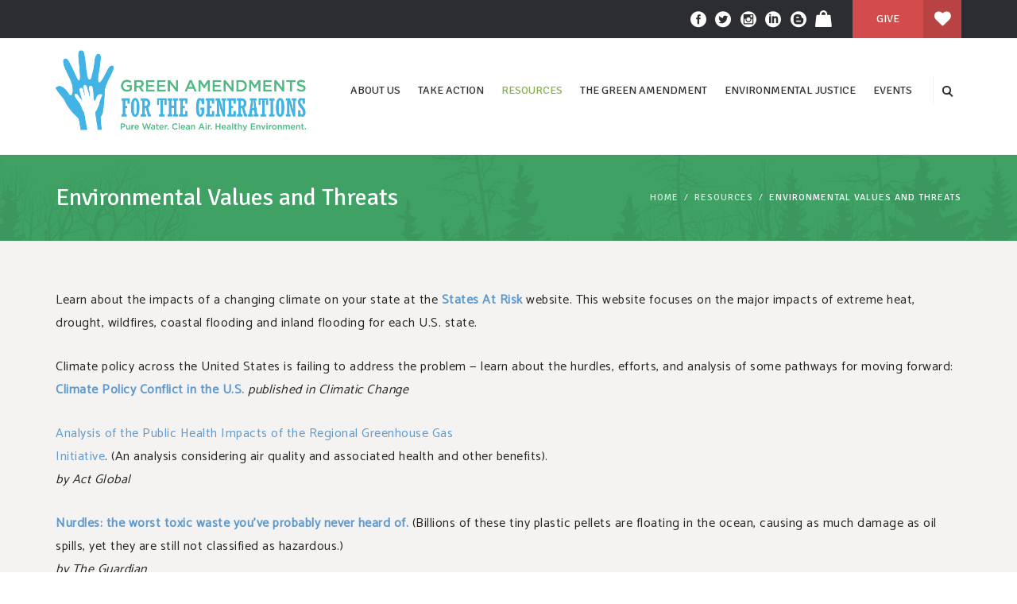

--- FILE ---
content_type: text/html; charset=UTF-8
request_url: https://forthegenerations.org/resources/environmental-values-and-threats/
body_size: 24767
content:
<!DOCTYPE html>
<html lang="en-US">
<head>
	<meta name="viewport" content="width=device-width, initial-scale=1">
    <meta charset="UTF-8" />
    <link rel="profile" href="https://gmpg.org/xfn/11" />
    <title>Environmental Values and Threats &#8211; For the Generations</title>
<meta name='robots' content='max-image-preview:large' />
	<style>img:is([sizes="auto" i], [sizes^="auto," i]) { contain-intrinsic-size: 3000px 1500px }</style>
	<link rel='dns-prefetch' href='//maxcdn.bootstrapcdn.com' />
<link rel='dns-prefetch' href='//fonts.googleapis.com' />
<link rel="alternate" type="application/rss+xml" title="For the Generations &raquo; Feed" href="https://forthegenerations.org/feed/" />
<link rel="alternate" type="application/rss+xml" title="For the Generations &raquo; Comments Feed" href="https://forthegenerations.org/comments/feed/" />
<link rel="alternate" type="text/calendar" title="For the Generations &raquo; iCal Feed" href="https://forthegenerations.org/events/?ical=1" />
<script type="text/javascript">
/* <![CDATA[ */
window._wpemojiSettings = {"baseUrl":"https:\/\/s.w.org\/images\/core\/emoji\/16.0.1\/72x72\/","ext":".png","svgUrl":"https:\/\/s.w.org\/images\/core\/emoji\/16.0.1\/svg\/","svgExt":".svg","source":{"concatemoji":"https:\/\/forthegenerations.org\/wp-includes\/js\/wp-emoji-release.min.js?ver=6.8.3"}};
/*! This file is auto-generated */
!function(s,n){var o,i,e;function c(e){try{var t={supportTests:e,timestamp:(new Date).valueOf()};sessionStorage.setItem(o,JSON.stringify(t))}catch(e){}}function p(e,t,n){e.clearRect(0,0,e.canvas.width,e.canvas.height),e.fillText(t,0,0);var t=new Uint32Array(e.getImageData(0,0,e.canvas.width,e.canvas.height).data),a=(e.clearRect(0,0,e.canvas.width,e.canvas.height),e.fillText(n,0,0),new Uint32Array(e.getImageData(0,0,e.canvas.width,e.canvas.height).data));return t.every(function(e,t){return e===a[t]})}function u(e,t){e.clearRect(0,0,e.canvas.width,e.canvas.height),e.fillText(t,0,0);for(var n=e.getImageData(16,16,1,1),a=0;a<n.data.length;a++)if(0!==n.data[a])return!1;return!0}function f(e,t,n,a){switch(t){case"flag":return n(e,"\ud83c\udff3\ufe0f\u200d\u26a7\ufe0f","\ud83c\udff3\ufe0f\u200b\u26a7\ufe0f")?!1:!n(e,"\ud83c\udde8\ud83c\uddf6","\ud83c\udde8\u200b\ud83c\uddf6")&&!n(e,"\ud83c\udff4\udb40\udc67\udb40\udc62\udb40\udc65\udb40\udc6e\udb40\udc67\udb40\udc7f","\ud83c\udff4\u200b\udb40\udc67\u200b\udb40\udc62\u200b\udb40\udc65\u200b\udb40\udc6e\u200b\udb40\udc67\u200b\udb40\udc7f");case"emoji":return!a(e,"\ud83e\udedf")}return!1}function g(e,t,n,a){var r="undefined"!=typeof WorkerGlobalScope&&self instanceof WorkerGlobalScope?new OffscreenCanvas(300,150):s.createElement("canvas"),o=r.getContext("2d",{willReadFrequently:!0}),i=(o.textBaseline="top",o.font="600 32px Arial",{});return e.forEach(function(e){i[e]=t(o,e,n,a)}),i}function t(e){var t=s.createElement("script");t.src=e,t.defer=!0,s.head.appendChild(t)}"undefined"!=typeof Promise&&(o="wpEmojiSettingsSupports",i=["flag","emoji"],n.supports={everything:!0,everythingExceptFlag:!0},e=new Promise(function(e){s.addEventListener("DOMContentLoaded",e,{once:!0})}),new Promise(function(t){var n=function(){try{var e=JSON.parse(sessionStorage.getItem(o));if("object"==typeof e&&"number"==typeof e.timestamp&&(new Date).valueOf()<e.timestamp+604800&&"object"==typeof e.supportTests)return e.supportTests}catch(e){}return null}();if(!n){if("undefined"!=typeof Worker&&"undefined"!=typeof OffscreenCanvas&&"undefined"!=typeof URL&&URL.createObjectURL&&"undefined"!=typeof Blob)try{var e="postMessage("+g.toString()+"("+[JSON.stringify(i),f.toString(),p.toString(),u.toString()].join(",")+"));",a=new Blob([e],{type:"text/javascript"}),r=new Worker(URL.createObjectURL(a),{name:"wpTestEmojiSupports"});return void(r.onmessage=function(e){c(n=e.data),r.terminate(),t(n)})}catch(e){}c(n=g(i,f,p,u))}t(n)}).then(function(e){for(var t in e)n.supports[t]=e[t],n.supports.everything=n.supports.everything&&n.supports[t],"flag"!==t&&(n.supports.everythingExceptFlag=n.supports.everythingExceptFlag&&n.supports[t]);n.supports.everythingExceptFlag=n.supports.everythingExceptFlag&&!n.supports.flag,n.DOMReady=!1,n.readyCallback=function(){n.DOMReady=!0}}).then(function(){return e}).then(function(){var e;n.supports.everything||(n.readyCallback(),(e=n.source||{}).concatemoji?t(e.concatemoji):e.wpemoji&&e.twemoji&&(t(e.twemoji),t(e.wpemoji)))}))}((window,document),window._wpemojiSettings);
/* ]]> */
</script>
<style id='wp-emoji-styles-inline-css' type='text/css'>

	img.wp-smiley, img.emoji {
		display: inline !important;
		border: none !important;
		box-shadow: none !important;
		height: 1em !important;
		width: 1em !important;
		margin: 0 0.07em !important;
		vertical-align: -0.1em !important;
		background: none !important;
		padding: 0 !important;
	}
</style>
<link rel='stylesheet' id='wp-block-library-css' href='https://forthegenerations.org/wp-includes/css/dist/block-library/style.min.css?ver=6.8.3' type='text/css' media='all' />
<style id='classic-theme-styles-inline-css' type='text/css'>
/*! This file is auto-generated */
.wp-block-button__link{color:#fff;background-color:#32373c;border-radius:9999px;box-shadow:none;text-decoration:none;padding:calc(.667em + 2px) calc(1.333em + 2px);font-size:1.125em}.wp-block-file__button{background:#32373c;color:#fff;text-decoration:none}
</style>
<link rel='stylesheet' id='pardot-css' href='https://forthegenerations.org/wp-content/plugins/pardot/build/style-index.css?ver=1728953201' type='text/css' media='all' />
<link rel='stylesheet' id='wp-components-css' href='https://forthegenerations.org/wp-includes/css/dist/components/style.min.css?ver=6.8.3' type='text/css' media='all' />
<link rel='stylesheet' id='wp-preferences-css' href='https://forthegenerations.org/wp-includes/css/dist/preferences/style.min.css?ver=6.8.3' type='text/css' media='all' />
<link rel='stylesheet' id='wp-block-editor-css' href='https://forthegenerations.org/wp-includes/css/dist/block-editor/style.min.css?ver=6.8.3' type='text/css' media='all' />
<link rel='stylesheet' id='popup-maker-block-library-style-css' href='https://forthegenerations.org/wp-content/plugins/popup-maker/dist/packages/block-library-style.css?ver=dbea705cfafe089d65f1' type='text/css' media='all' />
<style id='global-styles-inline-css' type='text/css'>
:root{--wp--preset--aspect-ratio--square: 1;--wp--preset--aspect-ratio--4-3: 4/3;--wp--preset--aspect-ratio--3-4: 3/4;--wp--preset--aspect-ratio--3-2: 3/2;--wp--preset--aspect-ratio--2-3: 2/3;--wp--preset--aspect-ratio--16-9: 16/9;--wp--preset--aspect-ratio--9-16: 9/16;--wp--preset--color--black: #000000;--wp--preset--color--cyan-bluish-gray: #abb8c3;--wp--preset--color--white: #ffffff;--wp--preset--color--pale-pink: #f78da7;--wp--preset--color--vivid-red: #cf2e2e;--wp--preset--color--luminous-vivid-orange: #ff6900;--wp--preset--color--luminous-vivid-amber: #fcb900;--wp--preset--color--light-green-cyan: #7bdcb5;--wp--preset--color--vivid-green-cyan: #00d084;--wp--preset--color--pale-cyan-blue: #8ed1fc;--wp--preset--color--vivid-cyan-blue: #0693e3;--wp--preset--color--vivid-purple: #9b51e0;--wp--preset--gradient--vivid-cyan-blue-to-vivid-purple: linear-gradient(135deg,rgba(6,147,227,1) 0%,rgb(155,81,224) 100%);--wp--preset--gradient--light-green-cyan-to-vivid-green-cyan: linear-gradient(135deg,rgb(122,220,180) 0%,rgb(0,208,130) 100%);--wp--preset--gradient--luminous-vivid-amber-to-luminous-vivid-orange: linear-gradient(135deg,rgba(252,185,0,1) 0%,rgba(255,105,0,1) 100%);--wp--preset--gradient--luminous-vivid-orange-to-vivid-red: linear-gradient(135deg,rgba(255,105,0,1) 0%,rgb(207,46,46) 100%);--wp--preset--gradient--very-light-gray-to-cyan-bluish-gray: linear-gradient(135deg,rgb(238,238,238) 0%,rgb(169,184,195) 100%);--wp--preset--gradient--cool-to-warm-spectrum: linear-gradient(135deg,rgb(74,234,220) 0%,rgb(151,120,209) 20%,rgb(207,42,186) 40%,rgb(238,44,130) 60%,rgb(251,105,98) 80%,rgb(254,248,76) 100%);--wp--preset--gradient--blush-light-purple: linear-gradient(135deg,rgb(255,206,236) 0%,rgb(152,150,240) 100%);--wp--preset--gradient--blush-bordeaux: linear-gradient(135deg,rgb(254,205,165) 0%,rgb(254,45,45) 50%,rgb(107,0,62) 100%);--wp--preset--gradient--luminous-dusk: linear-gradient(135deg,rgb(255,203,112) 0%,rgb(199,81,192) 50%,rgb(65,88,208) 100%);--wp--preset--gradient--pale-ocean: linear-gradient(135deg,rgb(255,245,203) 0%,rgb(182,227,212) 50%,rgb(51,167,181) 100%);--wp--preset--gradient--electric-grass: linear-gradient(135deg,rgb(202,248,128) 0%,rgb(113,206,126) 100%);--wp--preset--gradient--midnight: linear-gradient(135deg,rgb(2,3,129) 0%,rgb(40,116,252) 100%);--wp--preset--font-size--small: 13px;--wp--preset--font-size--medium: 20px;--wp--preset--font-size--large: 36px;--wp--preset--font-size--x-large: 42px;--wp--preset--spacing--20: 0.44rem;--wp--preset--spacing--30: 0.67rem;--wp--preset--spacing--40: 1rem;--wp--preset--spacing--50: 1.5rem;--wp--preset--spacing--60: 2.25rem;--wp--preset--spacing--70: 3.38rem;--wp--preset--spacing--80: 5.06rem;--wp--preset--shadow--natural: 6px 6px 9px rgba(0, 0, 0, 0.2);--wp--preset--shadow--deep: 12px 12px 50px rgba(0, 0, 0, 0.4);--wp--preset--shadow--sharp: 6px 6px 0px rgba(0, 0, 0, 0.2);--wp--preset--shadow--outlined: 6px 6px 0px -3px rgba(255, 255, 255, 1), 6px 6px rgba(0, 0, 0, 1);--wp--preset--shadow--crisp: 6px 6px 0px rgba(0, 0, 0, 1);}:where(.is-layout-flex){gap: 0.5em;}:where(.is-layout-grid){gap: 0.5em;}body .is-layout-flex{display: flex;}.is-layout-flex{flex-wrap: wrap;align-items: center;}.is-layout-flex > :is(*, div){margin: 0;}body .is-layout-grid{display: grid;}.is-layout-grid > :is(*, div){margin: 0;}:where(.wp-block-columns.is-layout-flex){gap: 2em;}:where(.wp-block-columns.is-layout-grid){gap: 2em;}:where(.wp-block-post-template.is-layout-flex){gap: 1.25em;}:where(.wp-block-post-template.is-layout-grid){gap: 1.25em;}.has-black-color{color: var(--wp--preset--color--black) !important;}.has-cyan-bluish-gray-color{color: var(--wp--preset--color--cyan-bluish-gray) !important;}.has-white-color{color: var(--wp--preset--color--white) !important;}.has-pale-pink-color{color: var(--wp--preset--color--pale-pink) !important;}.has-vivid-red-color{color: var(--wp--preset--color--vivid-red) !important;}.has-luminous-vivid-orange-color{color: var(--wp--preset--color--luminous-vivid-orange) !important;}.has-luminous-vivid-amber-color{color: var(--wp--preset--color--luminous-vivid-amber) !important;}.has-light-green-cyan-color{color: var(--wp--preset--color--light-green-cyan) !important;}.has-vivid-green-cyan-color{color: var(--wp--preset--color--vivid-green-cyan) !important;}.has-pale-cyan-blue-color{color: var(--wp--preset--color--pale-cyan-blue) !important;}.has-vivid-cyan-blue-color{color: var(--wp--preset--color--vivid-cyan-blue) !important;}.has-vivid-purple-color{color: var(--wp--preset--color--vivid-purple) !important;}.has-black-background-color{background-color: var(--wp--preset--color--black) !important;}.has-cyan-bluish-gray-background-color{background-color: var(--wp--preset--color--cyan-bluish-gray) !important;}.has-white-background-color{background-color: var(--wp--preset--color--white) !important;}.has-pale-pink-background-color{background-color: var(--wp--preset--color--pale-pink) !important;}.has-vivid-red-background-color{background-color: var(--wp--preset--color--vivid-red) !important;}.has-luminous-vivid-orange-background-color{background-color: var(--wp--preset--color--luminous-vivid-orange) !important;}.has-luminous-vivid-amber-background-color{background-color: var(--wp--preset--color--luminous-vivid-amber) !important;}.has-light-green-cyan-background-color{background-color: var(--wp--preset--color--light-green-cyan) !important;}.has-vivid-green-cyan-background-color{background-color: var(--wp--preset--color--vivid-green-cyan) !important;}.has-pale-cyan-blue-background-color{background-color: var(--wp--preset--color--pale-cyan-blue) !important;}.has-vivid-cyan-blue-background-color{background-color: var(--wp--preset--color--vivid-cyan-blue) !important;}.has-vivid-purple-background-color{background-color: var(--wp--preset--color--vivid-purple) !important;}.has-black-border-color{border-color: var(--wp--preset--color--black) !important;}.has-cyan-bluish-gray-border-color{border-color: var(--wp--preset--color--cyan-bluish-gray) !important;}.has-white-border-color{border-color: var(--wp--preset--color--white) !important;}.has-pale-pink-border-color{border-color: var(--wp--preset--color--pale-pink) !important;}.has-vivid-red-border-color{border-color: var(--wp--preset--color--vivid-red) !important;}.has-luminous-vivid-orange-border-color{border-color: var(--wp--preset--color--luminous-vivid-orange) !important;}.has-luminous-vivid-amber-border-color{border-color: var(--wp--preset--color--luminous-vivid-amber) !important;}.has-light-green-cyan-border-color{border-color: var(--wp--preset--color--light-green-cyan) !important;}.has-vivid-green-cyan-border-color{border-color: var(--wp--preset--color--vivid-green-cyan) !important;}.has-pale-cyan-blue-border-color{border-color: var(--wp--preset--color--pale-cyan-blue) !important;}.has-vivid-cyan-blue-border-color{border-color: var(--wp--preset--color--vivid-cyan-blue) !important;}.has-vivid-purple-border-color{border-color: var(--wp--preset--color--vivid-purple) !important;}.has-vivid-cyan-blue-to-vivid-purple-gradient-background{background: var(--wp--preset--gradient--vivid-cyan-blue-to-vivid-purple) !important;}.has-light-green-cyan-to-vivid-green-cyan-gradient-background{background: var(--wp--preset--gradient--light-green-cyan-to-vivid-green-cyan) !important;}.has-luminous-vivid-amber-to-luminous-vivid-orange-gradient-background{background: var(--wp--preset--gradient--luminous-vivid-amber-to-luminous-vivid-orange) !important;}.has-luminous-vivid-orange-to-vivid-red-gradient-background{background: var(--wp--preset--gradient--luminous-vivid-orange-to-vivid-red) !important;}.has-very-light-gray-to-cyan-bluish-gray-gradient-background{background: var(--wp--preset--gradient--very-light-gray-to-cyan-bluish-gray) !important;}.has-cool-to-warm-spectrum-gradient-background{background: var(--wp--preset--gradient--cool-to-warm-spectrum) !important;}.has-blush-light-purple-gradient-background{background: var(--wp--preset--gradient--blush-light-purple) !important;}.has-blush-bordeaux-gradient-background{background: var(--wp--preset--gradient--blush-bordeaux) !important;}.has-luminous-dusk-gradient-background{background: var(--wp--preset--gradient--luminous-dusk) !important;}.has-pale-ocean-gradient-background{background: var(--wp--preset--gradient--pale-ocean) !important;}.has-electric-grass-gradient-background{background: var(--wp--preset--gradient--electric-grass) !important;}.has-midnight-gradient-background{background: var(--wp--preset--gradient--midnight) !important;}.has-small-font-size{font-size: var(--wp--preset--font-size--small) !important;}.has-medium-font-size{font-size: var(--wp--preset--font-size--medium) !important;}.has-large-font-size{font-size: var(--wp--preset--font-size--large) !important;}.has-x-large-font-size{font-size: var(--wp--preset--font-size--x-large) !important;}
:where(.wp-block-post-template.is-layout-flex){gap: 1.25em;}:where(.wp-block-post-template.is-layout-grid){gap: 1.25em;}
:where(.wp-block-columns.is-layout-flex){gap: 2em;}:where(.wp-block-columns.is-layout-grid){gap: 2em;}
:root :where(.wp-block-pullquote){font-size: 1.5em;line-height: 1.6;}
</style>
<link rel='stylesheet' id='rs-plugin-settings-css' href='https://forthegenerations.org/wp-content/plugins/revslider/public/assets/css/settings.css?ver=5.4.6' type='text/css' media='all' />
<style id='rs-plugin-settings-inline-css' type='text/css'>
#rs-demo-id {}
</style>
<link rel='stylesheet' id='cff-css' href='https://forthegenerations.org/wp-content/plugins/custom-facebook-feed/assets/css/cff-style.min.css?ver=4.3.4' type='text/css' media='all' />
<link rel='stylesheet' id='sb-font-awesome-css' href='https://maxcdn.bootstrapcdn.com/font-awesome/4.7.0/css/font-awesome.min.css?ver=6.8.3' type='text/css' media='all' />
<link rel='stylesheet' id='bootstrap-css' href='https://forthegenerations.org/wp-content/themes/green/libs/bootstrap/css/bootstrap.css?ver=6.8.3' type='text/css' media='all' />
<link rel='stylesheet' id='fontawesome-css' href='https://forthegenerations.org/wp-content/themes/green/libs/font-awesome/css/font-awesome.min.css?ver=6.8.3' type='text/css' media='all' />
<link rel='stylesheet' id='elegant-icons-css' href='https://forthegenerations.org/wp-content/themes/green/libs/elegant_font/HTMLCSS/style-ot-5.css?ver=6.8.3' type='text/css' media='all' />
<link rel='stylesheet' id='owl-css' href='https://forthegenerations.org/wp-content/themes/green/libs/owlcarousel/assets/owl.carousel.min.css?ver=6.8.3' type='text/css' media='all' />
<link rel='stylesheet' id='owl-theme-css' href='https://forthegenerations.org/wp-content/themes/green/libs/owlcarousel/assets/owl.theme.default.min.css?ver=6.8.3' type='text/css' media='all' />
<link rel='stylesheet' id='swipebox-css' href='https://forthegenerations.org/wp-content/themes/green/libs/swipebox/css/swipebox.min.css?ver=6.8.3' type='text/css' media='all' />
<link rel='stylesheet' id='greentheme_components-css' href='https://forthegenerations.org/wp-content/themes/green/css/components.css?ver=6.8.3' type='text/css' media='all' />
<style id='greentheme_components-inline-css' type='text/css'>
@media (max-width:991px){body .site-main{padding-top:60px;padding-bottom:60px}}@media (min-width:992px){header.nav-dark .nav-menu ul.sub-menu li.menu-item:not(:last-child):not(.orion-megamenu-subitem):after{background-color:rgba(0,0,0,.1)}header.nav-light .nav-menu ul.sub-menu li.menu-item:not(:last-child):not(.orion-megamenu-subitem):after{background-color:rgba(0,0,0,.2)}header .nav-menu .orion-megamenu.mega-light-borders ul.sub-menu .sub-menu li.menu-item:not(:last-child):after{background-color:rgba(0,0,0,.2)}header .nav-menu .orion-megamenu.mega-dark-borders ul.sub-menu .sub-menu li.menu-item:not(:last-child):after{background-color:rgba(0,0,0,.1)}}@media(max-width:991px){.isotope-el .overlay-hover-primary .overlay{background:#88b04b;opacity:.8}.isotope-el .overlay-hover-secondary .overlay{background:#3fa164;opacity:.8}.isotope-el .overlay-hover-tertiary .overlay{background:#2c2d32;opacity:.8}}header.nav-style-2 .nav-menu>.orion-megamenu>.mega-indicator-wrap:after,header.nav-style-3 .nav-menu>.orion-megamenu>.mega-indicator-wrap:after{border-bottom-color:#fff}.top-bar,.top-bar .widget_shopping_cart .orion-cart-wrapper{background-color:#2c2d32}.top-bar-toggle{border-top-color:#2c2d32}@media (min-width:992px){.mainheader a.logo>img{max-height:101px;max-width:638px}.header-classic .site-branding,.header-classic .site-branding .text-logo,header.stickymenu .site-branding{width:638px}}@media (min-width:992px){header.nav-dark:not(.stickymenu) .nav-container{background-color:#f5f3f2}header.nav-light:not(.stickymenu) .nav-container{background-color:transparent}}@media (min-width:992px){.nav-dark .nav-menu>li>a,.nav-dark .nav-menu>ul>li>a{color:rgba(255,255,255,.8);background:transparent}.nav-dark .nav-menu>li:hover>a,.nav-dark .nav-menu>ul>li:hover>a,.nav-dark .nav-menu>li:focus>a,.nav-dark .nav-menu>ul>li:focus>a{color:rgba(255,255,255,1);background:transparent}.nav-dark .nav-menu>li.current-menu-item>a,.nav-dark .nav-menu>li.current-menu-ancestor>a,.nav-dark .nav-menu>li.one-page-current-item>a,.nav-dark .nav-menu>li.one-page-current-anchester>a{color:rgba(255,255,255,1);background:transparent}.nav-dark .last-tab-wrap .woo-cart-icon,.nav-dark .last-tab-wrap .cart-quantity{color:rgba(255,255,255,.8)}.nav-dark ul.sub-menu:not(.mega-light) li.menu-item>a,.orion-megamenu ul.sub-menu.nav-dark li.menu-item>a,.nav-dark ul.sub-menu:not(.nav-light) li.menu-item>span,.nav-dark .nav-menu ul.sub-menu:not(.mega-light) li>a>span.coll_btn i,.nav-dark .search-submit,.nav-dark .search-form input,header.nav-dark .nav-menu .togglecontainer .widget_nav_menu li a,li.orion-megamenu>ul.sub-menu.nav-dark>li:hover>a{color:rgba(0,0,0,.8)}.nav-dark ul.sub-menu .menu-item:hover>a,.nav-dark ul.sub-menu li.menu-item:hover>a:not(.btn):hover,.nav-dark .nav-menu ul.sub-menu li:hover>a>span.coll_btn i,.nav-dark ul.sub-menu li:focus>a,.nav-dark .nav-menu ul.sub-menu li:focus>a>span.coll_btn i,header.nav-dark .nav-menu .togglecontainer .widget_nav_menu li a:hover,.widget_nav_menu.text-dark .current-menu-ancestor>a,li.orion-megamenu>ul.sub-menu.nav-dark>li>a:hover{color:#88b04b}.nav-dark ul.sub-menu li.menu-item:not(.orion-megamenu-subitem).current-menu-item>a,.nav-dark ul.sub-menu li.menu-item:not(.orion-megamenu-subitem).current-menu-ancestor>a,,.nav-dark ul.sub-menu li.menu-item.one-page-current-item>a,.nav-dark ul.sub-menu li.menu-item.one-page-current-anchester>a{color:#88b04b}.nav-dark .nav-menu li:not(.orion-megamenu-subitem)>ul.sub-menu,.nav-dark .nav-menu .togglecontainer{background-color:rgba(255,255,255,.95)}header.nav-dark .site-navigation .search.open .searchwrap{background-color:rgba(255,255,255,.95)}.nav-dark .to-x .search-box .circle.top{border-top-color:rgba(255,255,255,.8);border-left-color:rgba(255,255,255,.8)}.nav-dark .to-x .search-box .circle.bottom{border-right-color:rgba(255,255,255,.8);border-bottom-color:rgba(255,255,255,.8)}.nav-dark .to-x .search-box .handle{background-color:rgba(255,255,255,.8)}.nav-light .nav-menu>li>a,.nav-light .nav-menu>ul>li>a{color:rgba(0,0,0,.8);background:transparent}.nav-light .nav-menu>li:hover>a,.nav-light .nav-menu>ul>li:hover>a,.nav-light .nav-menu>li:focus>a,.nav-light .nav-menu>ul>li:focus>a{color:#88b04b;background:transparent}.nav-light .nav-menu>li.current-menu-item>a,.nav-light .nav-menu>li.current-menu-ancestor>a,.nav-light .nav-menu>li.one-page-current-item>a,.nav-light .nav-menu>li.one-page-current-anchester>a{color:#88b04b;background:transparent}.nav-light .last-tab-wrap .woo-cart-icon,.nav-light .last-tab-wrap .cart-quantity{color:rgba(0,0,0,.8)}.nav-light ul.sub-menu li.menu-item>a,.nav-light ul.sub-menu li.menu-item>span,.nav-light .nav-menu ul.sub-menu li>a>span.coll_btn i,.orion-megamenu ul.sub-menu.nav-light li.menu-item>a{color:#fff}.nav-light ul.sub-menu li.menu-item:not(.orion-megamenu-subitem):hover>a:not(.btn),ul.sub-menu.nav-light .megamenu-sidebar .widget_nav_menu li>a:not(.btn):hover,ul.sub-menu.nav-light li.orion-megamenu-subitem>a:hover,.nav-light .nav-menu ul.sub-menu li:hover>a>span.coll_btn i,.nav-light ul.sub-menu li:focus>a,.nav-light .nav-menu ul.sub-menu li:focus>a>span.coll_btn i,header.nav-light .nav-menu .togglecontainer .widget_nav_menu li a:hover,ul.sub-menu>.current-menu-item>a,.nav-light ul.sub-menu .current-menu-item>a,ul.sub-menu>.current-menu-ancestor>a,.nav-light ul.sub-menu .current-menu-ancestor>a{color:#88b04b}.nav-light ul.sub-menu li.menu-item:not(.orion-megamenu-subitem).current-menu-item>a:not(.btn),.nav-light ul.sub-menu li.menu-item:not(.orion-megamenu-subitem).current-menu-ancestor>a:not(.btn),.nav-light ul.sub-menu li.menu-item.one-page-current-anchester>a,.nav-light ul.sub-menu li.menu-item.one-page-current-item>a{color:#88b04b}.nav-light .nav-menu li:not(.orion-megamenu-subitem)>ul.sub-menu,.nav-light .nav-menu .togglecontainer{background-color:rgba(0,0,0,.9)}header.nav-light .site-navigation .search.open .searchwrap,header.nav-light .nav-menu .togglecontainer .widget_nav_menu li a{background-color:rgba(0,0,0,.9)}.header-classic.nav-light .nav-menu>li>.sub-menu:before,.header-classic.nav-light .nav-menu>li.mega-menu-item.mega-active:before,.header-with-widgets.nav-light .nav-menu>li>.sub-menu:before{border-bottom-color:rgba(0,0,0,.9)}.header-classic.nav-dark .nav-menu>li>.sub-menu:before,.header-classic.nav-dark .nav-menu>li.mega-menu-item.mega-active:before,.header-with-widgets.nav-dark .nav-menu>li>.sub-menu:before{border-bottom-color:rgba(255,255,255,.95)}.nav-light .to-x .search-box .circle.top{border-top-color:rgba(0,0,0,.8);border-left-color:rgba(0,0,0,.8)}.nav-light .to-x .search-box .circle.bottom{border-right-color:rgba(0,0,0,.8);border-bottom-color:rgba(0,0,0,.8)}.nav-light .to-x .search-box .handle{background-color:rgba(0,0,0,.8)}}@media (max-width:991px){.site-header .nav-container.open,.site-header .mobile-cart.open{background-color:#f5f3f2}header.site-header.nav-dark .nav-container.open{background-color:#f5f3f2}header.site-header.nav-light .nav-container.open{background-color:#f5f3f2}header.nav-light .nav-menu li:not(.current-menu-item):not(:hover)>a,header.nav-light .nav-menu li.menu-item>span,.nav-light .coll_btn i,.nav-light .site-navigation .widget .description,.nav-light .coll_btn i,.nav-light .site-navigation .widget h4,.nav-light .site-navigation .widget p,.nav-light .site-navigation .widget-title,.nav-light .mobile-cart a:not(.btn),.nav-light .mobile-cart,.nav-light .mobile-cart a>.item-title,.nav-light .menu-item .search-form .searchfield,.nav-light .site-navigation input.search-submit{color:rgba(0,0,0,.8)}.nav-dark .nav-menu li>a,header.nav-dark .nav-menu ul.sub-menu li:not(:hover)>a,header.nav-dark .nav-menu ul.sub-menu li>span,.nav-dark .coll_btn i,.nav-dark .site-navigation .widget .description,.nav-dark .coll_btn i,.nav-dark .site-navigation .widget .item-title,.nav-dark .site-navigation .widget p,.nav-dark .site-navigation .widget-title,.nav-dark .menu-item.search .searchfield,.nav-dark .site-navigation input.search-submit,.nav-dark .mobile-cart a:not(.btn),.nav-dark .mobile-cart,.nav-dark .mobile-cart a>.item-title{color:rgba(255,255,255,.8)}.nav-light .nav-menu .search-form input.searchfield::-webkit-input-placeholder{color:rgba(0,0,0,.8);opacity:.8}.nav-light .nav-menu .search-form input.searchfield::-moz-placeholder{color:rgba(0,0,0,.8);opacity:.8}.nav-light .nav-menu .search-form input.searchfield:-ms-input-placeholder{color:rgba(0,0,0,.8);opacity:.8}.nav-light .nav-menu .search-form input.searchfield::placeholder{color:rgba(0,0,0,.8);opacity:.8}.nav-dark .nav-menu .search-form input.searchfield::-webkit-input-placeholder{color:rgba(255,255,255,.8);opacity:.8}.nav-dark .nav-menu .search-form input.searchfield::-moz-placeholder{color:rgba(255,255,255,.8);opacity:.8}.nav-dark .nav-menu .search-form input.searchfield:-ms-input-placeholder{color:rgba(255,255,255,.8);opacity:.8}.nav-dark .nav-menu .search-form input.searchfield::placeholder{color:rgba(255,255,255,.8);opacity:.8}.nav-menu li:hover>a,header .nav-menu ul.sub-menu li:hover>a,.site-header .coll_btn:hover i,.nav-menu li.current-menu-item>a,.nav-menu li.current-menu-ancestor>a{color:#88b04b!important}.coll_btn i{line-height:48px}.sub-menu>li>a,.sub-menu>li>span{line-height:48px}}@media (min-width:992px){header.header-classic .nav-menu>li:last-child>a{padding-right:0}}@media (min-width:992px){.header-with-widgets.nav-style-1 .nav-menu>li>a,.header-with-widgets.nav-style-3 .nav-menu>li>a{padding-top:6px;padding-bottom:6px}.header-with-widgets.nav-style-1 .nav-menu>.last-tab>.last-tab-wrap,.header-with-widgets.nav-style-3 .nav-menu>.last-tab>.last-tab-wrap{padding-top:6px}.header-with-widgets.nav-style-2 .nav-menu>li:not(.last-tab){padding-top:12px;padding-bottom:12px}.header-with-widgets.nav-style-2 .container-fluid .site-navigation{padding-left:12px;padding-right:12px}.header-with-widgets.nav-style-2 .nav-menu>li.last-tab{padding-top:12px}.header-with-widgets.nav-style-2:not(.stickymenu) .nav-menu>.orion-megamenu>.mega-indicator-wrap:after,.header-with-widgets.nav-style-3:not(.stickymenu) .nav-menu>.orion-megamenu>.mega-indicator-wrap:after{top:12px}}header.header-with-widgets.nav-style-2.nav-light .nav-menu>li>.sub-menu:before{border-bottom-color:rgba(0,0,0,.9)}.nav-style-2.nav-light .nav-menu>li>.sub-menu:before,.nav-style-3.nav-light .nav-menu>li>.sub-menu:before{border-bottom-color:rgba(0,0,0,.9)}header.header-with-widgets.nav-style-2.nav-dark .nav-menu>li>.sub-menu:before,header.header-with-widgets.nav-style-3.nav-dark .nav-menu>li>.sub-menu:before{border-bottom-color:rgba(255,255,255,.95)}.nav-style-2.nav-dark .nav-menu>li>.sub-menu:before,.nav-style-3.nav-dark .nav-menu>li>.sub-menu:before{border-bottom-color:rgba(255,255,255,.95)}@media (min-width:992px){.header-with-widgets>.mainheader>div>.container,.header-with-widgets .site-branding{min-height:130px}}@media (max-width:991px){.nav-menu>li:nth-last-child(2)>a{border-bottom:none}}.top-bar .so-widget-orion_mega_widget_topbar>.widget-title span[class*=icon]{color:#88b04b}.top-bar .so-widget-orion_mega_widget_topbar>.widget-title:not(.active):hover span[class*=icon]{color:#88b04b}.top-bar .so-widget-orion_mega_widget_topbar>.widget-title.active span[class*=icon]{color:#fff}.top-bar .so-widget-orion_mega_widget_topbar>.widget-title.featured span[class*=icon]{color:#3fa164}.top-bar .so-widget-orion_mega_widget_topbar>.widget-title.featured:not(.active):hover span[class*=icon]{color:#3fa164}.top-bar .so-widget-orion_mega_widget_topbar>.widget-title.featured.active span[class*=icon]{color:#fff}.prev-post a:hover,.next-post a:hover{background-color:rgba(136,176,75,.85)}.prev-post.bg-img a:not(:hover),.next-post.bg-img a:not(:hover){background-color:rgba(255,255,255,1)}@media (min-width:992px){.header-classic.site-header .site-branding{min-height:132px}.header-with-widgets.site-header .site-branding{min-height:130px}.header-with-widgets .relative-wrap{height:130px}.header-with-widgets.site-header .header-widgets>*{max-height:130px}.header-with-widgets.site-header .header-widgets img{max-height:130px;width:auto}.header-classic.nav-style-1:not(.stickymenu) .nav-menu>li>a,.header-classic.nav-style-2:not(.stickymenu) .nav-menu>li:not(.last-tab),.header-classic.nav-style-3:not(.stickymenu) .nav-menu>li>a{padding-top:42px;padding-bottom:42px}.header-classic.nav-style-2:not(.stickymenu) .nav-menu>.orion-megamenu>.mega-indicator-wrap:after{top:42px}.header-classic.nav-style-3:not(.stickymenu) .nav-menu>li>.last-tab-wrap,.header-classic.nav-style-1:not(.stickymenu) .nav-menu>li>.last-tab-wrap,.header-classic.nav-style-2:not(.stickymenu) .nav-menu>.last-tab{padding-top:42px}.nav-style-2:not(.type-fluid-nav):not(.stickymenu) .nav-menu>li>.sub-menu,.nav-style-2:not(.type-fluid-nav):not(.stickymenu) .nav-menu>li>.togglecontainer{top:132px}.header-classic a.logo>img,.header-classic a.site-title{top:50%}.header-with-widgets a.logo>img{top:50%}.header-with-widgets a.site-title>span,.header-classic a.site-title>span{top:50%;transform:translateY(-50%);position:absolute}}.primary-hover:hover,.primary-hover:hover>a{color:#88b04b}.overlay-c1-wrapper{background:#88b04b;opacity:.9}.overlay-c2-wrapper{background:#3fa164;opacity:.9}.overlay-c3-wrapper{background:#2c2d32;opacity:.9}.overlay-c1-c2-wrapper{background:linear-gradient(-45deg,#88b04b,#3fa164);opacity:.85}.overlay-c2-c1-wrapper{background:linear-gradient(-45deg,#3fa164,#88b04b);opacity:.85}@media (min-width:992px){.overlay-c1-t-wrapper{background:linear-gradient(90deg,#88b04b 0,rgba(255,255,255,0) 100%);opacity:.95}.overlay-c2-t-wrapper{background:linear-gradient(90deg,#3fa164 0,rgba(255,255,255,0) 100%);opacity:.95}.overlay-c3-t-wrapper{background:linear-gradient(90deg,#2c2d32 0,rgba(255,255,255,0) 100%);opacity:.95}}@media (max-width:991px){.overlay-c1-t-wrapper{background:#88b04b;opacity:.85}.overlay-c2-t-wrapper{background:#3fa164;opacity:.85}.overlay-c3-t-wrapper{background:#2c2d32;opacity:.85}}button:hover,button.active,.btn.active,button:focus,.btn:hover,.btn:focus,input[type=submit]:hover,input[type=submit]:focus{background-color:#88b04b}button.btn-c1,.btn.btn-c1,input.btn-c1[type=submit],.post-password-form input[type=submit]{background:#88b04b;color:#fff}.btn:focus,.btn.active,.btn.active,.btn.active{color:#fff;background:#88b04b;box-shadow:none;outline:0}.icon-left.btn-wire:hover span[class*=icon],.icon-left.btn-wire:focus span[class*=icon],.icon-left.btn-wire:active span[class*=icon],.icon-right.btn-wire:hover span[class*=icon],.icon-right.btn-wire:focus span[class*=icon],.icon-right.btn-wire:active span[class*=icon]{border-color:#88b04b}button.btn-c1.btn-wire:not(:hover):not(:focus):not(.active),.btn.btn-c1.btn-wire:not(:hover):not(:focus):not(.active),input.btn-c1.btn-wire[type=submit]:not(:hover){color:#88b04b;background:transparent;box-shadow:inset 0 0 0 2px #88b04b}button.btn-c1.btn-wire:not(:hover):not(:focus) span[class*=icon]:after,button.btn-c1.btn-wire:not(:hover):not(:focus) i:after,.btn.btn-c1.btn-wire:not(:hover):not(:focus) span[class*=icon]:after,.btn.btn-c1.btn-wire:not(:hover):not(:focus) i:after,input.btn-c1.btn-wire[type=submit]:not(:hover) span[class*=icon]:after,input.btn-c1.btn-wire[type=submit]:not(:hover) i:after{border-color:#88b04b}button.btn-c1:hover,button.btn-c1.active,.btn.btn-c1:hover,input.btn-c1[type=submit]:hover,.post-password-form input[type=submit]:hover{background:#79a13c;color:#fff}.btn.btn-wire.btn-c1:hover,.btn.btn-wire.btn-c1.active{background-color:#88b04b}.button.btn-c1.icon-left:not(.btn-empty):not(.btn-wire):not(:hover):not(:focus) span[class*=icon],.btn.btn-c1.icon-left:not(.btn-empty):not(.btn-wire):not(:hover):not(:focus) span[class*=icon],.input.btn-c1.icon-left:not(.btn-empty):not(.btn-wire):not(:hover):not(:focus) span[class*=icon],.button.btn-c1.icon-right:not(.btn-empty):not(.btn-wire):not(:hover):not(:focus) span[class*=icon],.btn.btn-c1.icon-right:not(.btn-empty):not(.btn-wire):not(:hover):not(:focus) span[class*=icon],.input.btn-c1.icon-right:not(.btn-empty):not(.btn-wire):not(:hover):not(:focus) span[class*=icon],.button.btn-c1.icon-left:not(.btn-empty):not(.btn-wire):not(:hover):not(:focus) i,.btn.btn-c1.icon-left:not(.btn-empty):not(.btn-wire):not(:hover):not(:focus) i,.input.btn-c1.icon-left:not(.btn-empty):not(.btn-wire):not(:hover):not(:focus) i,.button.btn-c1.icon-right:not(.btn-empty):not(.btn-wire):not(:hover):not(:focus) i,.btn.btn-c1.icon-right:not(.btn-empty):not(.btn-wire):not(:hover):not(:focus) i,.input.btn-c1.icon-right:not(.btn-empty):not(.btn-wire):not(:hover):not(:focus) i{background:#79a13c}button.btn-c1.btn-wire:hover,button.btn-c1.btn-wire.active .btn.btn-c1.btn-wire:hover,input.btn-c1.btn-wire[type=submit]:hover{background:#88b04b}.btn-c1.icon-left.btn-wire:hover span[class*=icon],.btn-c1.icon-left.btn-wire:focus span[class*=icon],.btn-c1.icon-left.btn-wire:active span[class*=icon],.btn-c1.icon-right.btn-wire:hover span[class*=icon],.btn-c1.icon-right.btn-wire:focus span[class*=icon],.btn-c1.icon-right.btn-wire:active span[class*=icon]{box-shadow:inset 0 0 0 2px #88b04b}.btn-c1.icon-left:hover span[class*=icon]:after{display:none}button.btn-wire.btn-c1:hover,button.btn-wire.btn-c1.active,button.btn-wire.btn-c1:focus,.btn.btn-wire.btn-c1:hover,.btn.btn-wire.btn-c1:focus,.btn.btn-wire.btn-c1.active,input.btn-wire.btn-c1:hover,.input.btn-wire.btn-c1:focus{box-shadow:inset 0 0 0 2px #88b04b!important}button.btn-c2,.btn.btn-c2,input.btn-c2[type=submit]{background:#3fa164;color:#fff}button.btn-c2.btn-wire:not(:hover):not(:focus):not(.active),.btn.btn-c2.btn-wire:not(:hover):not(:focus):not(.active),input.btn-c2.btn-wire[type=submit]:not(:hover){color:#3fa164;background:transparent;box-shadow:inset 0 0 0 2px #3fa164}button.btn-c2.btn-wire:not(:hover):not(:focus) span[class*=icon]:after,button.btn-c2.btn-wire:not(:hover):not(:focus) i:after,.btn.btn-c2.btn-wire:not(:hover):not(:focus) span[class*=icon]:after,.btn.btn-c2.btn-wire:not(:hover):not(:focus) i:after,input.btn-c2.btn-wire[type=submit]:not(:hover) span[class*=icon]:after,input.btn-c2.btn-wire[type=submit]:not(:hover) i:after{border-color:#3fa164}button.btn-c2:hover,button.btn-c2.active,.btn.btn-c2:hover,input.btn-c2[type=submit]:hover{background:#309255;color:#fff}.btn.btn-wire.btn-c2.active{background-color:#3fa164}.button.btn-c2.icon-left:not(.btn-empty):not(.btn-wire):not(:hover):not(:focus) span[class*=icon],.btn.btn-c2.icon-left:not(.btn-empty):not(.btn-wire):not(:hover):not(:focus) span[class*=icon],.input.btn-c2.icon-left:not(.btn-empty):not(.btn-wire):not(:hover):not(:focus) span[class*=icon],.button.btn-c2.icon-right:not(.btn-empty):not(.btn-wire):not(:hover):not(:focus) span[class*=icon],.btn.btn-c2.icon-right:not(.btn-empty):not(.btn-wire):not(:hover):not(:focus) span[class*=icon],.input.btn-c2.icon-right:not(.btn-empty):not(.btn-wire):not(:hover):not(:focus) span[class*=icon],.button.btn-c2.icon-left:not(.btn-empty):not(.btn-wire):not(:hover):not(:focus) i,.btn.btn-c2.icon-left:not(.btn-empty):not(.btn-wire):not(:hover):not(:focus) i,.input.btn-c2.icon-left:not(.btn-empty):not(.btn-wire):not(:hover):not(:focus) i,.button.btn-c2.icon-right:not(.btn-empty):not(.btn-wire):not(:hover):not(:focus) i,.btn.btn-c2.icon-right:not(.btn-empty):not(.btn-wire):not(:hover):not(:focus) i,.input.btn-c2.icon-right:not(.btn-empty):not(.btn-wire):not(:hover):not(:focus) i{background:#309255}button.btn-c2.btn-wire:hover,button.btn-c2.btn-wire.active,.btn.btn-c2.btn-wire:hover,input.btn-c2.btn-wire[type=submit]:hover{background:#3fa164;color:#fff}.btn-c2.icon-left.btn-wire:hover span[class*=icon],.btn-c2.icon-left.btn-wire:focus span[class*=icon],.btn-c2.icon-left.btn-wire:active span[class*=icon],.btn-c2.icon-right.btn-wire:hover span[class*=icon],.btn-c2.icon-right.btn-wire:focus span[class*=icon],.btn-c2.icon-right.btn-wire:active span[class*=icon]{background:transparent;box-shadow:inset 0 0 0 2px #3fa164}.btn-c2.icon-left:hover span[class*=icon]:after{display:none}button.btn-wire.btn-c2:hover,button.btn-wire.btn-c2:focus,button.btn-wire.btn-c2.active,.btn.btn-wire.btn-c2:hover,.btn.btn-wire.btn-c2:focus,input.btn-wire.btn-c2:hover,.input.btn-wire.btn-c2:focus{box-shadow:inset 0 0 0 2px #3fa164!important}button.btn-c3,.btn.btn-c3,input.btn-c3[type=submit]{background:#2c2d32;color:#fff}button.btn-c3.btn-wire:not(:hover):not(:focus):not(.active),.btn.btn-c3.btn-wire:not(:hover):not(:focus):not(.active),input.btn-c3.btn-wire[type=submit]:not(:hover){color:#2c2d32;background:transparent;box-shadow:inset 0 0 0 2px #2c2d32}button.btn-c3.btn-wire:not(:hover):not(:focus) span[class*=icon]:after,button.btn-c3.btn-wire:not(:hover):not(:focus) i:after,.btn.btn-c3.btn-wire:not(:hover):not(:focus) span[class*=icon]:after,.btn.btn-c3.btn-wire:not(:hover):not(:focus) i:after,input.btn-c3.btn-wire[type=submit]:not(:hover) span[class*=icon]:after,input.btn-c3.btn-wire[type=submit]:not(:hover) i:after{border-color:#2c2d32}button.btn-c3:hover,button.btn-c3.active,.btn.btn-c3:hover,input.btn-c3[type=submit]:hover{background:#1d1e23;color:#fff}.btn.btn-wire.btn-c3.active{background-color:#2c2d32}.button.btn-c3.icon-left:not(.btn-empty):not(.btn-wire):not(:hover):not(:focus) span[class*=icon],.btn.btn-c3.icon-left:not(.btn-empty):not(.btn-wire):not(:hover):not(:focus) span[class*=icon],.input.btn-c3.icon-left:not(.btn-empty):not(.btn-wire):not(:hover):not(:focus) span[class*=icon],.button.btn-c3.icon-right:not(.btn-empty):not(.btn-wire):not(:hover):not(:focus) span[class*=icon],.btn.btn-c3.icon-right:not(.btn-empty):not(.btn-wire):not(:hover):not(:focus) span[class*=icon],.input.btn-c3.icon-right:not(.btn-empty):not(.btn-wire):not(:hover):not(:focus) span[class*=icon],.button.btn-c3.icon-left:not(.btn-empty):not(.btn-wire):not(:hover):not(:focus) i,.btn.btn-c3.icon-left:not(.btn-empty):not(.btn-wire):not(:hover):not(:focus) i,.input.btn-c3.icon-left:not(.btn-empty):not(.btn-wire):not(:hover):not(:focus) i,.button.btn-c3.icon-right:not(.btn-empty):not(.btn-wire):not(:hover):not(:focus) i,.btn.btn-c3.icon-right:not(.btn-empty):not(.btn-wire):not(:hover):not(:focus) i,.input.btn-c3.icon-right:not(.btn-empty):not(.btn-wire):not(:hover):not(:focus) i{background:#1d1e23}button.btn-c3.btn-wire:hover,button.btn-c3.btn-wire.active,.btn.btn-c3.btn-wire:hover,input.btn-c3.btn-wire[type=submit]:hover{background:#2c2d32}.btn-c3.icon-left.btn-wire:hover span[class*=icon],.btn-c3.icon-left.btn-wire:focus span[class*=icon],.btn-c3.icon-left.btn-wire:active span[class*=icon],.btn-c3.icon-right.btn-wire:hover span[class*=icon],.btn-c3.icon-right.btn-wire:focus span[class*=icon],.btn-c3.icon-right.btn-wire:active span[class*=icon]{background:transparent;box-shadow:inset 0 0 0 2px #2c2d32}.btn-c3.icon-left:hover span[class*=icon]:after{display:none}button.btn-empty:not(:hover),.btn.btn-empty:not(:hover),input.btn-empty[type=submit]:not(:hover){color:#88b04b}button.btn-c2.btn-empty:not(:hover),.btn.btn-c2.btn-empty:not(:hover),input.btn-c2.btn-empty[type=submit]:not(:hover){color:#3fa164}button.btn-c3.btn-empty:not(:hover),.btn.btn-c3.btn-empty:not(:hover),input.btn-c3.btn-empty[type=submit]:not(:hover){color:#2c2d32}button.btn-wire.btn-c3:hover,button.btn-wire.btn-c3.active,button.btn-wire.btn-c3:focus,.btn.btn-wire.btn-c3:hover,.btn.btn-wire.btn-c3:focus,.btn.btn-wire.btn-c3.active,input.btn-wire.btn-c3:hover,.input.btn-wire.btn-c3:focus{box-shadow:inset 0 0 0 2px #2c2d32!important}p,lead,small,html,body,.text-dark p,.text-light .text-dark p,.text-dark lead,.text-dark small,.text-light .text-dark lead,.text-light .text-dark small,h1.text-dark>small,h1.text-dark.small,h2.text-dark>small,h2.text-dark.small,h3.text-dark>small,h3.text-dark.small,h4.text-dark>small,h4.text-dark.small,h5.text-dark>small,h5.text-dark.small,h6.text-dark>small,h6.text-dark.small,a.category{color:rgba(0,0,0,.85)}.text-light p,.text-light lead,.text-light small,.text-light,.text-dark .text-light p,.text-dark .text-light lead,.text-dark .text-light small,.text-light blockquote footer,h1.text-light>small,h1.text-light.small,h2.text-light>small,h2.text-light.small,h3.text-light>small,h3.text-light.small,h4.text-light>small,h4.text-light.small,h5.text-light>small,h5.text-light.small,h6.text-light>small,h6.text-light.small{color:rgba(255,255,255,.80)}.text-light .owl-theme .owl-dots .owl-dot,.text-dark .text-light .owl-theme .owl-dots .owl-dot{background:rgba(255,255,255,.4);box-shadow:inset 0 0 0 1px rgba(255,255,255,.05)}.text-dark .owl-theme .owl-dots .owl-dot,.text-light .text-dark .owl-theme .owl-dots .owl-dot{background:rgba(0,0,0,.4);box-shadow:inset 0 0 0 1px rgba(0,0,0,.05)}.arrows-aside i,.arrows-aside .text-dark i{color:rgba(0,0,0,.3)!important}.arrows-aside .text-dark a:hover i,.arrows-aside a:hover i{color:rgba(0,0,0,.7)!important}.arrows-aside .text-light i{color:rgba(255,255,255,.3)!important}.arrows-aside .text-light a:hover i{color:rgba(255,255,255,.7)!important}.entry-meta span:not(.time),.entry-meta a:not(:hover):not(:focus),.meta a:not(:hover):not(:focus),.text-dark .meta a:not(:hover):not(:focus),.text-light .text-dark .meta a:not(:hover):not(:focus){color:rgba(0,0,0,.80)}.entry-meta a:hover,.entry-meta a:focus,.text-dark .entry-meta a:hover,.text-dark .entry-meta a:focus{color:#000}.entry-meta.text-light span:not(.time),.entry-meta.text-light a:not(:hover):not(:focus),.recent-post-carousel.text-light .meta a:not(:hover):not(:focus),.text-light .meta a:not(:hover):not(:focus),.text-light .entry-meta span:not(.time),.single .text-light .bottom-meta span.meta{color:rgba(255,255,255,.70)}.entry-meta.text-light a:hover,.entry-meta.text-light a:focus{color:#fff}a,.text-dark a:not(.btn):not(:hover),a>.item-title,.text-dark a>.item-title,.text-light .text-dark a>.item-title,.text-light .text-dark a:not(.btn):not(:hover),.header-widgets .widget_nav_menu .sub-menu li a,a.text-dark,.text-dark .widget .search-submit{color:rgba(30,115,190,.70)}a:hover,a:focus,.text-dark a:not(.btn):hover,.text-light .text-dark a:not(.btn):hover,a:hover>.item-title,.text-dark a:hover>.item-title,.text-light .text-dark a:hover>.item-title,a.text-dark:hover,a.text-dark:focus,.text-dark .widget .search-submit:hover{color:#000}.text-dark a:not(.btn):focus,.text-light .text-dark a:not(.btn):not(.owl-nav-link):not([data-toggle]):focus{color:#000}.text-light .text-dark .item-title:after,.text-dark .item-title:after,.text-light .text-dark .border,.text-dark .border{border-color:rgba(0,0,0,.95)}.text-dark .text-light .item-title:after,.text-light .item-title:after,.text-dark .text-light .border,.text-light .border{border-color:rgba(255,255,255,.95)}.orion-megamenu ul.sub-menu.mega-dark li.current-menu-item>a,.text-dark .current-menu-item a:not(.btn):not(.text-light){color:rgba(0,0,0,.6)}.text-light.h1,.text-light h1,.text-light h2,.text-light h3,.text-light h4,.text-light h5,.text-light h6,.text-light>h1,.text-light>h2,.text-light>h3,.text-light>h4,.text-light>h5,.text-light>h6{color:rgba(255,255,255,.95)}h1.text-light,h2.text-light,h3.text-light,h4.text-light,h5.text-light,h6.text-light{color:rgba(255,255,255,.95)!important}.page-heading.heading-centered:not(.text-dark):not(.text-light) h1.page-title{color:rgba(255,255,255,.90)}.page-heading.heading-left:not(.text-dark):not(.text-light) h1.page-title{color:rgba(255,255,255,.90)}.page-heading.heading-classic:not(.text-dark):not(.text-light) h1.page-title{color:rgba(255,255,255,1.00)}.page-heading.text-light h1.page-title{color:rgba(255,255,255,.85)!important}.page-heading.text-light .breadcrumbs ol li a,.page-heading.text-light .breadcrumbs ol li:after,.page-heading.text-light .breadcrumbs ol li span{color:rgba(255,255,255,.85)!important}.page-heading.text-dark h1.page-title{color:rgba(0,0,0,.85)!important}.page-heading.text-dark .breadcrumbs ol li a,.page-heading.text-dark .breadcrumbs ol li:after,.page-heading.text-dark .breadcrumbs ol li span{color:rgba(0,0,0,.85)!important}.text-light h2.item-title,.text-light h3.item-title,.text-light h4.item-title,.text-dark .text-light h2.item-title,.text-dark .text-light h3.item-title,.text-dark .text-light h4.item-title,.text-dark .text-light .item-title,.text-light .nav-tabs>li:not(.active)>a:not(.text-dark):not(:hover),.text-light .nav-stacked>li:not(.active)>a:not(.text-dark):not(:hover){color:rgba(255,255,255,.95)}.h1.text-dark,.text-light .text-dark .item-title,.text-dark .item-title,.text-light .text-dark a.item-title,.text-dark a.item-title,h1,h2,h3,h4,h5,h6,item-title,a.item-title,a:not(:hover)>h2.item-title.text-dark,a:not(:hover)>h3.item-title.text-dark,a:not(:hover)>h4.item-title.text-dark,.text-dark .nav-tabs>li:not(.active)>a:not(:hover),.text-dark .nav-stacked>li:not(.active)>a:not(:hover),.text-light .text-dark h2,.text-light .text-dark h3,.text-light .text-dark h4{color:rgba(0,0,0,.95)}.text-light a:not(.btn):not(.text-dark),.text-dark .text-light a:not(.btn):not(.text-dark),.text-light a>.item-title,.text-dark .text-light a>.item-title,.text-light .widget .search-submit{color:rgba(255,255,255,.90)}.text-light a:not(.btn):not(.text-dark):not(.owl-nav-link):not([data-toggle]):hover,.text-light a:not(.btn):not(.text-dark):not(.owl-nav-link):not([data-toggle]):hover,.text-light a:hover>.item-title,.text-dark .text-light a:hover>.item-title,.text-light .widget .search-submit:hover{color:#fff}.text-light a:not(.btn):not(.text-dark):not(.owl-nav-link):not([data-toggle]):focus,.text-dark .text-light a:not(.btn):not(.text-dark):not(.owl-nav-link):not([data-toggle]):focus{color:#fff}.orion-megamenu ul.sub-menu.mega-light li.current-menu-item>a,.text-light .current-menu-item a:not(.btn):not(.text-dark){color:rgba(255,255,255,.6)}a.primary-hover:not(.btn):not([data-toggle]):hover,a.primary-hover:not(.btn):not([data-toggle]):focus{color:#88b04b!important}a.secondary-hover:not(.btn):not([data-toggle]):hover,a.secondary-hover:not(.btn):not([data-toggle]):focus{color:#3fa164!important}a.tertiary-hover:not(.btn):not([data-toggle]):hover,a.tertiary-hover:not(.btn):not([data-toggle]):focus{color:#2c2d32!important}@media (min-width:992px){.site-branding.text-light a.site-title .h1,.site-branding.text-light a.site-title .h4{color:rgba(255,255,255,.95)}.site-branding.text-dark a.site-title .h1,.site-branding.text-dark a.site-title .h4{color:rgba(0,0,0,.95)}}.text-dark,.text-light .text-dark{color:rgba(0,0,0,.85)}@media (max-width:767px){body h1,body .h1{font-size:44px}}h1,.h1,h1>a:not(:hover),.h1>a:not(:hover){color:rgba(0,0,0,.60)}h2,.h2,h2>a:not(:hover),.h2>a:not(:hover){color:rgba(0,0,0,.80)}h3,.h3,h3>a:not(:hover),.h3>a:not(:hover){color:rgba(0,0,0,.80)}h4,.h4{color:rgba(0,0,0,.80)}h5,.h5{color:rgba(0,0,0,.80)}h6,.h6{color:rgba(0,0,0,.80)}.text-light button.btn-empty:hover,.text-light .btn.btn-empty:hover,.text-light input.btn-empty[type=submit]:hover,.text-dark .text-light button.btn-empty:hover,.text-dark .text-light .btn.btn-empty:hover,.text-dark .text-light input.btn-empty[type=submit]:hover,.text-light input.search-submit[type=submit]:hover,.text-light input:not(.btn)[type=submit]:hover{color:rgba(255,255,255,.95)!important}.text-dark button.btn-empty:hover,.text-dark .btn.btn-empty:hover,.text-dark input.btn-empty[type=submit]:hover,.text-light .text-dark button.btn-empty:hover,.text-light .text-dark .btn.btn-empty:hover,.text-light .text-dark input.btn-empty[type=submit]:hover,.text-dark input.search-submit[type=submit]:hover,.text-dark input:not(.btn)[type=submit]:hover{color:rgba(0,0,0,.95)!important}.text-dark h2.item-title,.text-dark h3.item-title,.text-dark h4.item-title,.text-light .text-dark h2.item-title,.text-light .text-dark h3.item-title,.text-light .text-dark h4.item-title,.text-dark>h1,.text-dark>h2,.text-dark>h3,.text-dark>h4,.text-dark>h5,.text-dark>h6,h1.text-dark,h2.text-dark,h3.text-dark,h4.text-dark,h5.text-dark,h6.text-dark{color:rgba(0,0,0,.95)}.separator-style-1.style-text-light:before{border-bottom:2px solid rgba(255,255,255,.2)}.separator-style-2.style-text-light:before{background-color:rgba(255,255,255,.95)}.separator-style-2 h1.text-light:before,.separator-style-2 h2.text-light:before,.separator-style-2 h3.text-light:before,.separator-style-2 h4.text-light:before,.separator-style-2 h5.text-light:before,.separator-style-2 h6.text-light:before,.separator-style-2.text-center h1.text-light:before,.separator-style-2.text-center h2.text-light:before,.separator-style-2.text-center h3.text-light:before,.separator-style-2.text-center h4.text-light:before,.separator-style-2.text-center h5.text-light:before,.separator-style-2.text-center h6.text-light:before,.separator-style-2.text-center h1.text-light:after,.separator-style-2.text-center h2.text-light:after,.separator-style-2.text-center h3.text-light:after,.separator-style-2.text-center h4.text-light:after,.separator-style-2.text-center h5.text-light:after,.separator-style-2.text-center h6.text-light:after{border-bottom:2px solid rgba(255,255,255,.2)}.panel-group.text-light .panel-title>a:after{color:rgba(255,255,255,.80)}.panel-group.default_bg.text-dark{background-color:rgba(255,255,255,.80)}.panel-group.default_bg.text-light{background-color:rgba(0,0,0,.95)}@media (max-width:992px){.mobile-text-dark,.mobile-text-dark lead,.mobile-text-dark small{color:rgba(0,0,0,.85)}.mobile-text-dark a:not(.btn):not(:hover),.mobile-text-dark a>.item-title,.mobile-text-dark a>.item-title,.mobile-text-dark .widget .search-submit{color:rgba(30,115,190,.70)}.mobile-text-dark a:not(.btn):hover,.mobile-text-dark a:hover>.item-title,.text-dark a:hover>.item-title,.mobile-text-dark .widget .search-submit:hover{color:#000}.mobile-text-dark a:not(.btn):focus,.mobile-text-dark a:not(.btn):not(.owl-nav-link):not([data-toggle]):focus{color:#000}.mobile-text-light,.mobile-text-light lead,.mobile-text-light small{color:rgba(255,255,255,.80)}.mobile-text-light a:not(.btn):not(.text-dark),.mobile-text-light a:not(.btn):not(.text-dark)>span,.mobile-text-light a>.item-title,.mobile-text-light a>.item-title,.mobile-text-light .widget .search-submit{color:rgba(255,255,255,.90)}.mobile-text-light a:not(.btn):not(.text-dark):not(.owl-nav-link):not([data-toggle]):hover,.mobile-text-light a:hover>.item-title,.mobile-text-light .widget .search-submit:hover{color:#fff}.mobile-text-light a:not(.btn):not(.text-dark):not(.owl-nav-link):not([data-toggle]):focus{color:#fff}}
</style>
<link rel='stylesheet' id='redux-google-fonts-greentheme-css' href='https://fonts.googleapis.com/css?family=Signika%3A400%2C700%7CCatamaran%3A400%7COpen+Sans%3A400%2C400italic&#038;subset=latin&#038;ver=1715104599' type='text/css' media='all' />
<script type="text/javascript" src="https://forthegenerations.org/wp-includes/js/tinymce/tinymce.min.js?ver=49110-20250317" id="wp-tinymce-root-js"></script>
<script type="text/javascript" src="https://forthegenerations.org/wp-includes/js/tinymce/plugins/compat3x/plugin.min.js?ver=49110-20250317" id="wp-tinymce-js"></script>
<script type="text/javascript" src="https://forthegenerations.org/wp-includes/js/jquery/jquery.min.js?ver=3.7.1" id="jquery-core-js"></script>
<script type="text/javascript" src="https://forthegenerations.org/wp-includes/js/jquery/jquery-migrate.min.js?ver=3.4.1" id="jquery-migrate-js"></script>
<script type="text/javascript" src="https://forthegenerations.org/wp-content/plugins/revslider/public/assets/js/jquery.themepunch.tools.min.js?ver=5.4.6" id="tp-tools-js"></script>
<script type="text/javascript" src="https://forthegenerations.org/wp-content/plugins/revslider/public/assets/js/jquery.themepunch.revolution.min.js?ver=5.4.6" id="revmin-js"></script>
<script type="text/javascript" src="https://forthegenerations.org/wp-content/themes/green/libs/bootstrap/js/bootstrap.min.js?ver=6.8.3" id="bootstrap-js"></script>
<script type="text/javascript" src="https://forthegenerations.org/wp-content/themes/green/libs/owlcarousel/owl.carousel.min.js?ver=6.8.3" id="owl-js"></script>
<script type="text/javascript" src="https://forthegenerations.org/wp-content/themes/green/libs/tab-collapse/bootstrap-tabcollapse.js?ver=6.8.3" id="tab-collapse-js"></script>
<script type="text/javascript" src="https://forthegenerations.org/wp-content/themes/green/libs/waypoints/jquery.waypoints.min.js?ver=6.8.3" id="waypoints-js"></script>
<script type="text/javascript" src="https://forthegenerations.org/wp-content/themes/green/libs/waypoints/shortcuts/inview.js?ver=6.8.3" id="waypoints-inview-js"></script>
<script type="text/javascript" src="https://forthegenerations.org/wp-content/themes/green/libs/waypoints/shortcuts/sticky.js?ver=6.8.3" id="waypoints-sticky-js"></script>
<script type="text/javascript" src="https://forthegenerations.org/wp-content/themes/green/libs/swipebox/js/jquery.swipebox.min.js?ver=6.8.3" id="swipebox-js"></script>
<script type="text/javascript" src="https://forthegenerations.org/wp-content/themes/green/js/functions.js?ver=6.8.3" id="greentheme_functions-js"></script>
<link rel="https://api.w.org/" href="https://forthegenerations.org/wp-json/" /><link rel="alternate" title="JSON" type="application/json" href="https://forthegenerations.org/wp-json/wp/v2/pages/7949" /><link rel="EditURI" type="application/rsd+xml" title="RSD" href="https://forthegenerations.org/xmlrpc.php?rsd" />
<link rel="canonical" href="https://forthegenerations.org/resources/environmental-values-and-threats/" />
<link rel='shortlink' href='https://forthegenerations.org/?p=7949' />
<link rel="alternate" title="oEmbed (JSON)" type="application/json+oembed" href="https://forthegenerations.org/wp-json/oembed/1.0/embed?url=https%3A%2F%2Fforthegenerations.org%2Fresources%2Fenvironmental-values-and-threats%2F" />
<link rel="alternate" title="oEmbed (XML)" type="text/xml+oembed" href="https://forthegenerations.org/wp-json/oembed/1.0/embed?url=https%3A%2F%2Fforthegenerations.org%2Fresources%2Fenvironmental-values-and-threats%2F&#038;format=xml" />
<meta name="tec-api-version" content="v1"><meta name="tec-api-origin" content="https://forthegenerations.org"><link rel="alternate" href="https://forthegenerations.org/wp-json/tribe/events/v1/" /><meta name="generator" content="Powered by Slider Revolution 5.4.6 - responsive, Mobile-Friendly Slider Plugin for WordPress with comfortable drag and drop interface." />
<link rel="icon" href="https://forthegenerations.org/wp-content/uploads/cropped-gaftg-FAVICON-32x32.jpg" sizes="32x32" />
<link rel="icon" href="https://forthegenerations.org/wp-content/uploads/cropped-gaftg-FAVICON-300x300.jpg" sizes="192x192" />
<link rel="apple-touch-icon" href="https://forthegenerations.org/wp-content/uploads/cropped-gaftg-FAVICON-300x300.jpg" />
<meta name="msapplication-TileImage" content="https://forthegenerations.org/wp-content/uploads/cropped-gaftg-FAVICON-300x300.jpg" />
<link rel="icon" href="https://forthegenerations.org/wp-content/uploads/cropped-gaftg-FAVICON-150x150.jpg" sizes="16x16" />
<link rel="icon" href="https://forthegenerations.org/wp-content/uploads/cropped-gaftg-FAVICON-150x150.jpg" sizes="32x32" />
<link rel="icon" href="https://forthegenerations.org/wp-content/uploads/cropped-gaftg-FAVICON-150x150.jpg" sizes="64x64" />
<link rel="icon" href="https://forthegenerations.org/wp-content/uploads/cropped-gaftg-FAVICON-150x150.jpg" sizes="72x72" />
<link rel="icon" href="https://forthegenerations.org/wp-content/uploads/cropped-gaftg-FAVICON-150x150.jpg" sizes="120x120" />
<script type="text/javascript">function setREVStartSize(e){
				try{ var i=jQuery(window).width(),t=9999,r=0,n=0,l=0,f=0,s=0,h=0;					
					if(e.responsiveLevels&&(jQuery.each(e.responsiveLevels,function(e,f){f>i&&(t=r=f,l=e),i>f&&f>r&&(r=f,n=e)}),t>r&&(l=n)),f=e.gridheight[l]||e.gridheight[0]||e.gridheight,s=e.gridwidth[l]||e.gridwidth[0]||e.gridwidth,h=i/s,h=h>1?1:h,f=Math.round(h*f),"fullscreen"==e.sliderLayout){var u=(e.c.width(),jQuery(window).height());if(void 0!=e.fullScreenOffsetContainer){var c=e.fullScreenOffsetContainer.split(",");if (c) jQuery.each(c,function(e,i){u=jQuery(i).length>0?u-jQuery(i).outerHeight(!0):u}),e.fullScreenOffset.split("%").length>1&&void 0!=e.fullScreenOffset&&e.fullScreenOffset.length>0?u-=jQuery(window).height()*parseInt(e.fullScreenOffset,0)/100:void 0!=e.fullScreenOffset&&e.fullScreenOffset.length>0&&(u-=parseInt(e.fullScreenOffset,0))}f=u}else void 0!=e.minHeight&&f<e.minHeight&&(f=e.minHeight);e.c.closest(".rev_slider_wrapper").css({height:f})					
				}catch(d){console.log("Failure at Presize of Slider:"+d)}
			};</script>
		<style type="text/css" id="wp-custom-css">
			/* The Latest HP Img Fix */

.wp-block-themeisle-blocks-posts-grid .o-posts-grid-post-image img {
	aspect-ratio: revert-layer;
}

/* National News Page */
.statenws {
	line-height: 35px!important;
    font-size: 22px!important;
}

li {margin-bottom: 15px;}

p.inner-gb {
	font-size:18px;
	color:#000000;
	font-weight: bold;
  text-transform: uppercase;
}

a.inner-gb {
	font-size:18px;
	color:#3fa164;
	font-weight: bold;
  text-transform: uppercase;
}

.smlgrn-titl {
    line-height: 40px!important;
    font-size: 30px!important;
}


.founderquotespace {
	padding:5% 5%;
}

.hp-may-backgr {
 background-image: url("/wp-content/uploads/2017/10/ftg-home-slider-maya-and-son.jpg");
 background-position: center center;
    background-repeat: no-repeat;
    background-size: cover;
}

/* for the new home page white icons */
.newhp-ikns-wht {
	padding:3% 3%;
}

/* Style for Book Promo Popoup */

.pum-theme-8717 .pum-container, .pum-theme-lightbox-2 .pum-container {border:none!important;}

.pum-theme-8717 .pum-container, .pum-theme-lightbox-2 .pum-container {background-color: rgba( 0, 41, 63, 1.00 );
	border:none!important;
}




:focus-visible {
    outline: 4px dashed #0e283d;
}

.pum-overlay * {box-sizing: inherit;}

.BT {
	padding: 5% 3% 2px 3%;
    font-family: Catamaran;
    text-transform: uppercase;
    font-weight: bold;
    letter-spacing: 2px;
	font-size: 4em;
}

.TT {padding:0 3% 5% 3%;
    font-family: Catamaran;
	  line-height: 43px;
    font-size: 36px;
}

.TT2 {padding:0 3% 5% 3%;
    font-family: Catamaran;
	  line-height: 22px;
    font-size: 18px;
}

.TT3 {padding:0 3% 5% 3%;
    font-family: Catamaran;
	  line-height: 18px;
    font-size: 18px;
}

div.wp-block-buttons.ticss-820624a4 {padding-left:3%;}

/*
Fix for scrolling news on the bottom home page
*/
.sow-carousel-wrapper .sow-carousel-items .sow-carousel-item h3 {font-size:14px;

}

/* POP UP */

.pum-theme-8718 .pum-container, .pum-theme-lightbox .pum-container {
	border: 12px solid #4fba84;
	background-color: rgba( 0, 0, 0, 1.00);
}

.july13 {
  font-weight: 800;
	color:#4fba84!important;
	font-size:5em;
	
}

p.j13 {
	
   font-weight: bold;
	 color:#4fba84;
	 font-size:16px;
	line-height:24px;
  
}

h3.j13wht {
	font-size:20px;
	line-height:28px;
}


/* menu drop crack fix */
#pg-14-0.panel-has-style > .panel-row-style {
	z-index:1;
}


/* Fix for Brodcast pages */

.bfounder {
 background-image: url("/wp-content/uploads/delaware1.jpg");
 background-position: center center;
    background-repeat: no-repeat;
    background-size: cover;
}

.b1 {
 background-image: url("/wp-content/uploads/delaware2.jpg");
 background-position: center center;
    background-repeat: no-repeat;
    background-size: cover;
}

.b2 {
 background-image: url("/wp-content/uploads/delaware1.jpg");
 background-position: center center;
    background-repeat: no-repeat;
    background-size: cover;
}

.b3 {
 background-image: url("/wp-content/uploads/wv.jpg");
 background-position: center center;
    background-repeat: no-repeat;
    background-size: cover;
}


.b4 {
 background-image: url("/wp-content/uploads/vermont.jpg");
 background-position: center center;
    background-repeat: no-repeat;
    background-size: cover;
}

.b5 {
 background-image: url("/wp-content/uploads/newmexico2.jpg");
 background-position: center center;
    background-repeat: no-repeat;
    background-size: cover;
}


.b6 {
 background-image: url("/wp-content/uploads/2016/12/greentheme-7.jpg");
 background-position: center center;
    background-repeat: no-repeat;
    background-size: cover;
}



/* Pagination */
.page-numbers {
	    margin-bottom: 25px;
}

/* new hp carusel */
.sow-carousel-wrapper .sow-carousel-items .sow-carousel-item h3 {line-height:22px;}

.site-main {
	padding-bottom: 0!important;
}


h3.ecofr {
	display: block;
    background-color: rgba(255,255,255,0.6);
    margin: 0 auto;
    padding: 5% 4% 5% 4%;
    color: #232323;
    text-decoration: none;
    line-height: 32px;
    font-size: 22px;
    width: 60%;
    text-align: center;
}

div#orion_button_w-2.section.widget.widget_orion_button_w,
div#orion_button_w-3.section.widget.widget_orion_button_w,
div#orion_button_w-4.section.widget.widget_orion_button_w,
div#orion_button_w-5.section.widget.widget_orion_button_w,
div#orion_button_w-6.section.widget.widget_orion_button_w,
div#orion_button_w-7.section.widget.widget_orion_button_w,
div#orion_button_w-8.section.widget.widget_orion_button_w,
div#orion_button_w-9.section.widget.widget_orion_button_w,
div#orion_button_w-10.section.widget.widget_orion_button_w,
div#orion_button_w-11.section.widget.widget_orion_button_w,
div#orion_button_w-12.section.widget.widget_orion_button_w,
div#orion_button_w-13.section.widget.widget_orion_button_w
 {
	margin-bottom: 12px!important;
}


div#orion_empty_space_w-2.section.widget.widget_orion_empty_space_w {

	margin-bottom: 10px!important;
}


div#orion_image_w-2.section.widget.widget_orion_image_w {
    margin-bottom: 36px!important;

}

div#orion_image_w-3.section.widget.widget_orion_image_w

{
    margin-bottom: 30px!important;

}

div#orion_image_w-4.section.widget.widget_orion_image_w
{
    margin-bottom: 15px!important;

}


div#orion_heading_w-3.section.widget.widget_orion_heading_w,
div#orion_heading_w-2.section.widget.widget_orion_heading_w


{
    margin-bottom: 15px!important;

}





@media only screen and (max-width: 767px) and (min-width: 320px) {

body h1 {
	font-size: 34px!important;
    line-height: 46px!important;
}

.copyright-footer .widgets > .widget > div {
    line-height: 30px!important;
}

}












form.form p.required label, form.form span.required label,
form.form p label,
form-field.ftg-first-name.first_name.pd-text.required      

{
	color: #000000!important;
    font-family: "Open Sans"!important;
    line-height: 24px!important;
    font-weight: 400!important;
    font-style: normal!important;
    font-size: 15px!important;
}







form.form p.submit input
 {
	background: #88b04b!important;
    color: #fff!important;
    padding: 12px 30px!important;
    line-height: 24px!important;
    height: initial!important;
    display: inline-block!important;
    margin-bottom: 12px!important;
    text-transform: uppercase!important;
    letter-spacing: 0!important;
    font-weight: normal!important;
    font-size: 14px!important;
    border: none!important;
    border-radius: 0!important;
    box-shadow: 0 1px 5px rgba(0, 0, 0, 0.15)!important;
    vertical-align: middle!important;
    white-space: normal!important;
    word-break: inherit!important;
}



div.custom-prss.orion.default.panel-widget-style.panel-widget-style-for-2934-0-0-0 h3 a {

	text-decoration: underline!important;
    margin-bottom: 25px;
    display: block;

}

div.custom-prss.orion.default.panel-widget-style.panel-widget-style-for-2934-0-0-0 h3 a:hover {
	text-decoration: none!important;
	margin-bottom: 25px;
    display: block;
}




/*
Navigation logo adjustments after Events were added to top nav
*/

@media only screen and (max-width: 1150px) and (min-width: 990px) {

.mainheader a.logo>img {
    max-height: 75px!important;
}


}

/*
Mobile Adjustment Only
*/
@media only screen and (max-width: 600px) and (min-width: 300px) {
	
	h3.ecofr {
		width: 90%;
	}
}
.post p {padding-bottom: 26px}
.page p {padding-bottom: 26px}


/* Green Amendment Day 2022 Panel Radius*/
#GAD2022PanelRow, #GAD2022Actions {
	border-radius: 8px }		</style>
		<style type="text/css" title="dynamic-css" class="options-output">.primary-color-bg, 
                        .primary-hover-bg:hover, .primary-hover-bg:focus, 
                        .closebar, .hamburger-box, .hamburger-box + .woocart,
                        .commentlist .bypostauthor > article, .paging-navigation .page-numbers .current, .paging-navigation .page-numbers a:hover,
                        .tagcloud a:hover, .tagcloud a:focus, .separator-style-2.style-text-dark:before, 
                        .separator-style-2.style-primary-color:before, 
                        .separator-style-2.style-text-default:before,
                        .panel-title .primary-hover:not(.collapsed), 
                        .owl-theme .owl-dots .owl-dot.active, .owl-theme .owl-dots .owl-dot:hover,
                        .overlay-primary .overlay, .overlay-hover-primary:hover .overlay,
                        .calendar_wrap table caption,
                        aside .widget .widget-title:before, .site-footer .widget .widget-title:before, .prefooter .widget .widget-title:before, .mega-sidebar .widget .widget-title:before,
                        mark, .mark, .page-numbers.p-numbers > li, .page-numbers.p-numbers > li:hover a,
                        .pika-button:hover, .is-selected .pika-button
                        {background-color:#88b04b;}.primary-color, .text-light .primary-color, .text-dark .primary-color,
                        a.primary-color, .text-light a.primary-color:not(.btn), .text-dark a.primary-color,
                        .primary-hover:hover .hover-child, .primary-hover:focus .hover-child, .primary-hover:active, .primary-hover:hover:after, .primary-hover:active:after,
                        a.primary-hover:not(.btn):not([data-toggle]):hover, a.primary-hover:not(.btn):hover:after,
                        a.primary-hover:not(.btn):not([data-toggle]):focus,
                        .commentlist .comment article .content-wrap .meta-data .comment-reply-link i, 
                        .dropcap,
                        a:hover, a:active, a:not([class*="hover"]) .item-title:not([class*="hover"]):hover, a.item-title:hover,
                        .wpcf7-form .select:after, .wpcf7-form .name:after, .wpcf7-form .email:after, .wpcf7-form .date:after, .wpcf7-form .phone:after, .wpcf7-form .time:after, .wpcf7-form .company:after,
                        .wpcf7-form label,
                        .team-header .departments a:not(:hover),
                        ol.ordered-list li:before,
                        .widget_archive > ul > li a:before, .widget_categories > ul > li a:before, .widget_pages > ul > li a:before, .widget_meta > ul > li a:before,
                        .list-star > li:before, .list-checklist > li:before, .list-arrow > li:before,
                        .active-c1 .nav-tabs > li.active > a, .active-c1 .nav-stacked > li.active > a, .active-c1 .active > a span,
                        .carousel-navigation.nav-tabs > li.active > a, .carousel-navigation.nav-tabs > li > a:hover, .carousel-navigation.nav-tabs > li > a:focus,
                        .active-c1 .panel-heading a:not(.collapsed), .active-c1 .panel-heading a:not(.collapsed):after , .active-c1 .panel-heading a:not(.collapsed) span,
                        .woocommerce div.product p.price, .woocommerce div.product span.price, .product_meta .posted_in > a, .product_meta .tagged_as > a,
                        .star-rating, .orion-select:after
                        {color:#88b04b;}.primary-border-color, 
                        .paging-navigation .page-numbers .current, 
                        input:focus, textarea:focus, .wpcf7-form input:focus, .wpcf7-form input:focus,
                        blockquote, .blockquote-reverse, input:not(.btn):not([type="radio"]):focus,
                        .woocommerce .site-content div.product .woocommerce-tabs ul.tabs li.active
                        {border-color:#88b04b;}.commentlist .bypostauthor > article:after, .post.sticky .content-wrap{border-top-color:#88b04b;}.secondary-color-bg, 
                        .secondary-hover-bg:hover, .secondary-hover-bg:focus,
                        .panel-title .secondary-hover:not(.collapsed),
                        .separator-style-2.style-secondary-color:before, 
                        .panel-title .secondary-hover:not(.collapsed),
                        .overlay-secondary .overlay, .overlay-hover-secondary:hover .overlay
                        {background-color:#3fa164;}.secondary-color, 
                        .secondary-color, .text-light .secondary-color, .text-dark .secondary-color,
                        a.secondary-color, .text-light a.secondary-color:not(.btn), .text-dark a.secondary-color,
                        a.secondary-hover:not(.btn):not([data-toggle]):focus, .item-title.secondary-hover:hover,
                        .secondary-hover:hover .hover-child, secondary-hover:focus .hover-child,
                        a.secondary-hover:not(.btn):not([data-toggle]):hover, a.secondary-hover:not(.btn):hover:after,
                        .secondary-hover:active, .secondary-hover:hover:after, .secondary-hover:active:after,
                        .active-c2 .nav-tabs > li.active > a, .active-c2 .nav-stacked > li.active > a, .active-c2 .active > a span,
                        .active-c2 .panel-heading a:not(.collapsed), .active-c2 .panel-heading a:not(.collapsed):after , .active-c2 .panel-heading a:not(.collapsed) span
                        {color:#3fa164;}.secondary-border-color{border-color:#3fa164;}.tertiary-color-bg,                     
                        .tertiary-hover-bg:hover, .tertiary-hover-bg:focus,
                        .panel-title .tertiary-hover:not(.collapsed),
                        .separator-style-2.style-tertiary-color:before, 
                        .panel-title .tertiary-hover:not(.collapsed),
                        .text-light .orion-cart-wrapper,
                        .overlay-tertiary .overlay, .overlay-hover-tertiary:hover .overlay{background-color:#2c2d32;}.tertiary-color, .text-light .tertiary-color, .text-dark .tertiary-color,
                        a.tertiary-color, .text-light a.tertiary-color:not(.btn), .text-dark a.tertiary-color,
                        .tertiary-hover:hover, .tertiary-hover:focus, .item-title.tertiary-hover:hover,
                        a.tertiary-hover:not(.btn):not([data-toggle]):focus, 
                        .tertiary-hover:hover .hover-child, .tertiary-hover:focus .hover-child, 
                        .tertiary-hover:active, .tertiary-hover:hover:after, .tertiary-hover:active:after,
                        a.tertiary-hover:not(.btn):not([data-toggle]):hover, a.tertiary-hover:not(.btn):hover:after,
                        .tertiary-color,
                        .active-c3 .nav-tabs > li.active > a, .active-c3 .nav-stacked > li.active > a, .active-c3 .active > a span,
                        .active-c3 .panel-heading a:not(.collapsed), .active-c3 .panel-heading a:not(.collapsed):after , .active-c3 .panel-heading a:not(.collapsed) span
                        {color:#2c2d32;}.tertiary-border-color{border-color:#2c2d32;}body .site-content{background-color:#f5f3f2;}h1,h2,h3,h4,h5,h6,h1 a,h2 a,h3 a,h4 a,h5 a,h6 a, .panel-heading, .font-2, .team-header .departments a, .dropcap, .widget_recent_entries a,.h1,.h2,.h3,.h4,.h5,.h6{font-family:Signika;}button, .btn, .site-navigation .menu-item > a, .site-navigation li.menu-item > span, .breadcrumbs li a, .breadcrumbs li span, .so-widget-orion_mega_widget_topbar .widget-title, input, .page-numbers, .tagcloud, .meta, .post-navigation, .nav-item, .nav-tabs li a, .nav-stacked li a, .font-3, .wpcf7-form label, input[type="submit"], .widget_nav_menu ul li a, ol.ordered-list li:before{font-family:Signika;}html, body{font-family:Catamaran;line-height:29px;letter-spacing:.5px;font-weight:400;font-style:normal;font-size:16px;}.lead{font-family:"Open Sans";line-height:30px;font-weight:400;font-style:normal;font-size:22px;}blockquote{font-family:"Open Sans";line-height:30px;font-weight:400;font-style:italic;font-size:22px;}h1, .h1{line-height:62px;font-weight:700;font-style:normal;font-size:56px;}h2, .h2, h2 > a, .h2 > a{line-height:56px;font-size:40px;}h3, .h3, .h3 > a{line-height:50px;font-size:34px;}h4, .h4, .h4 > a{line-height:42px;font-size:27px;}h5, .h5, .h5 > a{line-height:35px;font-size:22px;}h6, .h6, .h6 > a, .rsswidget{line-height:32px;font-size:18px;}.site-main{padding-top:60px;padding-bottom:60px;}.top-bar, .top-bar.left-right .add-dividers .section, .top-bar.equal .top-bar-wrap{border-color:rgba(0,0,0,0.1);}header .main-nav-wrap .nav-menu li.orion-megamenu > .sub-menu{background-color:#ffffff;}header .nav-menu > li.menu-item > a, header .nav-menu > ul > li > a{text-transform:uppercase;letter-spacing:0px;font-size:14px;}.nav-menu > li > ul.sub-menu .menu-item > a, .nav-menu > li > ul.sub-menu .menu-item > span{text-transform:uppercase;letter-spacing:1px;font-size:13px;}.site-search{background-color:#18191e;}header.site-header.nav-dark .nav-container{background-color:#f5f3f2;}.page-heading.heading-classic{background-repeat:no-repeat;background-size:cover;background-position:center center;background-image:url('https://forthegenerations.org/wp-content/uploads/2017/07/forest.png');}.page-heading.heading-classic{padding-top:30px;padding-bottom:30px;}.page-heading.heading-classic h1.page-title{font-family:Signika;text-transform:none;line-height:36px;letter-spacing:0px;font-weight:400;font-style:normal;font-size:30px;}.page-heading.heading-classic .breadcrumbs, .page-heading.heading-classic .breadcrumbs ol li a, .page-heading.heading-classic .breadcrumbs ol li:not(:last-child):after, .page-heading.heading-classic .breadcrumbs ol li:after,.page-heading.heading-classic .breadcrumbs span{letter-spacing:1px;font-weight:400;font-style:normal;color:#fff;font-size:12px;}.page-heading.heading-centered{background-repeat:no-repeat;background-size:cover;background-position:center center;}.page-heading.heading-centered{padding-top:120px;padding-bottom:118px;}.page-heading.heading-centered h1.page-title{font-family:Signika;text-transform:capitalize;line-height:60px;letter-spacing:-1px;font-weight:700;font-style:normal;font-size:60px;}.page-heading.heading-left{background-repeat:no-repeat;background-size:cover;background-position:center center;}.page-heading.heading-left{padding-top:72px;padding-bottom:60px;}.page-heading.heading-left h1.page-title{font-family:Signika;text-transform:none;line-height:60px;letter-spacing:-1px;font-weight:700;font-style:normal;font-size:60px;}.page-heading.heading-left .breadcrumbs, .page-heading.heading-left .breadcrumbs ol li a, .page-heading.heading-left .breadcrumbs ol li:not(:last-child):after,.page-heading.heading-left .breadcrumbs ol li:after, .page-heading.heading-left .breadcrumbs span{letter-spacing:1px;font-weight:400;font-style:normal;color:#fff;font-size:12px;}.site-footer{background-repeat:no-repeat;background-size:cover;background-position:center center;background-image:url('https://forthegenerations.org/wp-content/uploads/2017/07/forest.png');}.site-footer .main-footer{padding-top:60px;padding-bottom:48px;}.copyright-footer{padding-top:17px;padding-bottom:17px;}</style>

<!-- Google Tag Manager -->
<script>(function(w,d,s,l,i){w[l]=w[l]||[];w[l].push({'gtm.start':
new Date().getTime(),event:'gtm.js'});var f=d.getElementsByTagName(s)[0],
j=d.createElement(s),dl=l!='dataLayer'?'&l='+l:'';j.async=true;j.src=
'https://www.googletagmanager.com/gtm.js?id='+i+dl;f.parentNode.insertBefore(j,f);
})(window,document,'script','dataLayer','GTM-PF886TF');</script>
<!-- End Google Tag Manager -->

</head> 

<body data-rsssl=1 class="wp-singular page-template-default page page-id-7949 page-child parent-pageid-8159 wp-theme-green tribe-no-js " data-site-content-bg =#f5f3f2 >
		
<div class="site-search" id="site-search">
	<div class="container">
		<form role="search" method="get" class="site-search-form" action="https://forthegenerations.org/">
			<input name="s" type="text" class="site-search-input" placeholder="Search">
		</form>
		<span class="search-toggle eleganticons-icon_close"></span>
	</div>
</div>
		
		
		
	<div class="top-bar left-right equal collapsable text-light hide-border">
		<div class="container">
			<div class="row">
				<div class="col-md-12 clearfix">
					<div class="text-left top-bar-wrap container-fluid left no-dividers">
										
					</div>	
					<div class="pull-right top-bar-wrap container-fluid right no-dividers">
						<div id="orion_icon_w-1" class="section widget widget_orion_icon_w"><div
			
			class="so-widget-orion_icon_w so-widget-orion_icon_w-base"
			
		><div class="row icon-row">

		<div class="icon wrapper col-md-12">
		
						
			
					
			<a href="https://www.facebook.com/GreenAmendmentsForTheGenerations" class="btn btn-icon btn-empty btn btn-white btn-md  " target=_blank style=margin-right:-2px>
				<span class="sow-icon-eleganticons" data-sow-icon="&#xe0aa;"
		 
		aria-hidden="true"></span>			</a>
		
						
			
					
			<a href="http://twitter.com/GreenAmendments" class="btn btn-icon btn-empty btn btn-white btn-md  " target=_blank style=margin-right:-2px>
				<span class="sow-icon-eleganticons" data-sow-icon="&#xe0ab;"
		 
		aria-hidden="true"></span>			</a>
		
						
			
					
			<a href="https://www.instagram.com/greenamendments/" class="btn btn-icon btn-empty btn btn-white btn-md  " target=_blank style=margin-right:-2px>
				<span class="sow-icon-eleganticons" data-sow-icon="&#xe0b1;"
		 
		aria-hidden="true"></span>			</a>
		
						
			
					
			<a href="https://www.linkedin.com/company/green-amendments-for-the-generations/" class="btn btn-icon btn-empty btn btn-white btn-md  " target=_blank style=margin-right:-2px>
				<span class="sow-icon-eleganticons" data-sow-icon="&#xe0b4;"
		 
		aria-hidden="true"></span>			</a>
		
						
			
					
			<a href="https://medium.com/@DelawareRiverkeeper/" class="btn btn-icon btn-empty btn btn-white btn-md  " target=_blank style=margin-right:-2px>
				<span class="sow-icon-eleganticons" data-sow-icon="&#xe0be;"
		 
		aria-hidden="true"></span>			</a>
		
						
			
					
			<a href="https://delaware-riverkeeper-network-river-shop.myshopify.com/collections/green-amendments-for-the-generations" class="btn btn-icon btn-empty btn btn-white btn-md  " target=_blank style=margin-right:-2px>
				<span class="sow-icon-fontawesome sow-fas" data-sow-icon="&#xf290;"
		 
		aria-hidden="true"></span>			</a>
			</div>
</div></div></div><div id="orion_button_w-1" class="section widget widget_orion_button_w"><div
			
			class="so-widget-orion_button_w so-widget-orion_button_w-base"
			
		>
			<a class="btn btn-red icon-right btn-flat btn-md" target=_blank href="https://givebutter.com/GAFTG_General_Support">
			GIVE<span class="sow-icon-fontawesome sow-fas" data-sow-icon="&#xf004;"
		style="Array" 
		aria-hidden="true"></span>		
		</a>
	
</div></div>	
					</div>			
				</div>
			</div>
		</div>
	</div>

	<div class="site">
		
<header class="header-classic site-header mainheader nav-light nav-style-3">
	<div class="site-branding hidden-lg hidden-md text-dark mobile-text-dark">
		
			<a href="https://forthegenerations.org/" title="Green Amendments For the Generations" class="logo logo-default">
				<img src="https://forthegenerations.org/wp-content/uploads/2019/02/2019ForTheGenerations_logo_Horz.jpg" alt="Green Amendments For the Generations" />
			</a>

			</div>
			<div class="hidden-lg hidden-md text-center burger-container">
			<div class="to-x">
				<div class="hamburger-box">
					<div class="bun top"></div>
					<div class="meat"></div>
					<div class="bun bottom"></div>
				</div>
							</div>
		</div>	
			<div class="nav-container">
		<div class="container">
			 <div class="relativewrap row header-set-height">
			 	<div class="site-branding absolute left visible-md visible-lg text-dark">
			 		
			<a href="https://forthegenerations.org/" title="Green Amendments For the Generations" class="logo logo-default">
				<img src="https://forthegenerations.org/wp-content/uploads/2019/02/2019ForTheGenerations_logo_Horz.jpg" alt="Green Amendments For the Generations" />
			</a>

					 	</div>
			 	<div class="site-navigation stickynav has_search">
			 		<div class="main-nav-wrap text-left clearfix"><ul id="menu-top-bar-menu" class="nav-menu float-right"><li id="menu-item-7171" class="menu-item menu-item-type-custom menu-item-object-custom menu-item-has-children menu-item-7171 mega-light-borders"><a href="/about-us/">About Us</a>
<ul class="sub-menu mega-dark">
	<li id="menu-item-13957" class="menu-item menu-item-type-custom menu-item-object-custom menu-item-13957 mega-light-borders"><a href="/about-us/">About the Movement</a></li>
	<li id="menu-item-10905" class="menu-item menu-item-type-post_type menu-item-object-page menu-item-10905 mega-light-borders"><a href="https://forthegenerations.org/active-states/">Active States</a></li>
	<li id="menu-item-7181" class="menu-item menu-item-type-post_type menu-item-object-page menu-item-7181 mega-light-borders"><a href="https://forthegenerations.org/our-founder/">Our Founder</a></li>
	<li id="menu-item-13896" class="menu-item menu-item-type-custom menu-item-object-custom menu-item-13896 mega-light-borders"><a href="/national-press/">Press</a></li>
	<li id="menu-item-9752" class="menu-item menu-item-type-taxonomy menu-item-object-category menu-item-9752 mega-light-borders"><a href="https://forthegenerations.org/blog/category/discover-more/">Discover More</a></li>
	<li id="menu-item-4998" class="menu-item menu-item-type-custom menu-item-object-custom menu-item-4998 mega-light-borders"><a href="https://givebutter.com/GAFTG_General_Support">Donate</a></li>
	<li id="menu-item-13942" class="menu-item menu-item-type-custom menu-item-object-custom menu-item-13942 mega-light-borders"><a href="/ways-to-donate/">More Ways to Donate</a></li>
	<li id="menu-item-13848" class="menu-item menu-item-type-post_type menu-item-object-page menu-item-13848 mega-light-borders"><a href="https://forthegenerations.org/guardian-gnome/">Guardian Gnome</a></li>
	<li id="menu-item-13588" class="menu-item menu-item-type-post_type menu-item-object-page menu-item-13588 mega-light-borders"><a href="https://forthegenerations.org/livelikelarry/">LiveLikeLarry</a></li>
</ul>
</li>
<li id="menu-item-7172" class="menu-item menu-item-type-custom menu-item-object-custom menu-item-has-children menu-item-7172 mega-light-borders"><a href="/actnow/">Take Action</a>
<ul class="sub-menu mega-dark">
	<li id="menu-item-2952" class="menu-item menu-item-type-custom menu-item-object-custom menu-item-2952 mega-light-borders"><a href="/actnow/join-us/">Join Us</a></li>
	<li id="menu-item-8526" class="menu-item menu-item-type-post_type menu-item-object-page menu-item-8526 mega-light-borders"><a href="https://forthegenerations.org/actnow/">Act Now</a></li>
	<li id="menu-item-12768" class="menu-item menu-item-type-custom menu-item-object-custom menu-item-12768 mega-light-borders"><a href="/active-states/">Active States</a></li>
	<li id="menu-item-8571" class="menu-item menu-item-type-post_type menu-item-object-page menu-item-8571 mega-light-borders"><a href="https://forthegenerations.org/the-federal-green-amendment/">The Federal Green Amendment</a></li>
	<li id="menu-item-13960" class="menu-item menu-item-type-custom menu-item-object-custom menu-item-13960 mega-light-borders"><a href="/become-an-ambassador/">Become an Ambassador</a></li>
	<li id="menu-item-7188" class="menu-item menu-item-type-custom menu-item-object-custom menu-item-7188 mega-light-borders"><a href="/request-a-speaker/">Request a Speaker</a></li>
	<li id="menu-item-7189" class="menu-item menu-item-type-custom menu-item-object-custom menu-item-7189 mega-light-borders"><a href="https://delaware-riverkeeper-network-river-shop.myshopify.com/collections/green-amendments-for-the-generations">Shop</a></li>
</ul>
</li>
<li id="menu-item-8244" class="menu-item menu-item-type-post_type menu-item-object-page current-page-ancestor current-menu-ancestor current-menu-parent current-page-parent current_page_parent current_page_ancestor menu-item-has-children menu-item-8244 mega-light-borders"><a href="https://forthegenerations.org/resources/">Resources</a>
<ul class="sub-menu mega-dark">
	<li id="menu-item-7252" class="menu-item menu-item-type-custom menu-item-object-custom menu-item-7252 mega-light-borders"><a href="/resources/">Available Resources</a></li>
	<li id="menu-item-12829" class="menu-item menu-item-type-custom menu-item-object-custom menu-item-12829 mega-light-borders"><a href="/resources/legal-resources/">Legal/Advocacy Precedents &#038; Ongoing Uses</a></li>
	<li id="menu-item-7253" class="menu-item menu-item-type-post_type menu-item-object-page menu-item-7253 mega-light-borders"><a href="https://forthegenerations.org/resources/watch-listen/">Watch &#038; Listen</a></li>
	<li id="menu-item-9677" class="menu-item menu-item-type-post_type menu-item-object-page menu-item-9677 mega-light-borders"><a href="https://forthegenerations.org/resources/green-genes/">Green Genes Podcast</a></li>
	<li id="menu-item-7956" class="menu-item menu-item-type-post_type menu-item-object-page current-menu-item page_item page-item-7949 current_page_item menu-item-7956 mega-light-borders"><a href="https://forthegenerations.org/resources/environmental-values-and-threats/">Environmental Values and Threats</a></li>
	<li id="menu-item-12206" class="menu-item menu-item-type-post_type menu-item-object-page menu-item-12206 mega-light-borders"><a href="https://forthegenerations.org/business-supporters/">Business Supporters</a></li>
	<li id="menu-item-7254" class="menu-item menu-item-type-post_type menu-item-object-page menu-item-7254 mega-light-borders"><a href="https://forthegenerations.org/resources/ga-advocacy/">GA Advocacy</a></li>
</ul>
</li>
<li id="menu-item-7269" class="menu-item menu-item-type-custom menu-item-object-custom menu-item-has-children menu-item-7269 mega-light-borders"><a href="/the-green-amendment/">The Green Amendment</a>
<ul class="sub-menu mega-dark">
	<li id="menu-item-7264" class="menu-item menu-item-type-custom menu-item-object-custom menu-item-7264 mega-light-borders"><a href="/the-green-amendment/">Securing Our Rights – The Book</a></li>
	<li id="menu-item-7267" class="menu-item menu-item-type-custom menu-item-object-custom menu-item-7267 mega-light-borders"><a href="/green-amendment-story/">The Green Amendment Films</a></li>
	<li id="menu-item-14004" class="menu-item menu-item-type-post_type menu-item-object-page menu-item-14004 mega-light-borders"><a href="https://forthegenerations.org/national-green-amendment-day/">National Green Amendment Day</a></li>
</ul>
</li>
<li id="menu-item-7273" class="menu-item menu-item-type-custom menu-item-object-custom menu-item-has-children menu-item-7273 mega-light-borders"><a href="/environmental-justice/">Environmental Justice</a>
<ul class="sub-menu mega-dark">
	<li id="menu-item-7271" class="menu-item menu-item-type-post_type menu-item-object-page menu-item-7271 mega-light-borders"><a href="https://forthegenerations.org/environmental-justice/">Systemic Reform</a></li>
	<li id="menu-item-7272" class="menu-item menu-item-type-post_type menu-item-object-page menu-item-7272 mega-light-borders"><a href="https://forthegenerations.org/environmental-justice/environmental-justice-tools/">Environmental Justice Tools</a></li>
</ul>
</li>
<li id="menu-item-7277" class="menu-item menu-item-type-post_type menu-item-object-page menu-item-7277 mega-light-borders"><a href="https://forthegenerations.org/events/">Events</a></li>
<li class='last-tab style-small'><div class="search-form hidden-md hidden-lg"><form class="search-form" method="get" action="https://forthegenerations.org/">
    <div class="wrap">
    	<label class="screen-reader-text">Search for:</label>
        <input class="searchfield" type="text" value="" placeholder="Search" name="s" />
        <input class="search-submit" type="submit" value="&#x55;" />
    </div>
</form></div><div class="last-tab-wrap"> <ul><li class="menu-item search simple search-toggle"><div class="to-x"><div class="search-box"><div class="circle top"></div><div class="circle bottom"></div><div class="handle"></div></div></div></li></ul></div></li></ul></div>				 		
			 	</div>	 	
			</div>
		</div>
	</div>
	</header>


<div class="page-heading section heading-classic secondary-color-bg  " style="">
	<div class="container">
		<div class="tablet-text-center desktop-left inline-block lg-absolute min-50">
			<h1 class="page-title">Environmental Values and Threats</h1>
		</div>
		<div class="tablet-text-center desktop-right inline-block">
				<div class="breadcrumbs">
			<ol>
				<li><a href="https://forthegenerations.org/">Home</a></li><li><a href="https://forthegenerations.org/resources/">Resources</a></li><li><span>Environmental Values and Threats</span></li>			</ol>
		</div>
		</div>
		<div class="clearfix"></div>
	</div>
</div>
<div class="site-content" id="content">


<!-- Google Tag Manager (noscript) -->
<noscript><iframe src="https://www.googletagmanager.com/ns.html?id=GTM-PF886TF"
height="0" width="0" style="display:none;visibility:hidden"></iframe></noscript>
<!-- End Google Tag Manager (noscript) -->


	<div class="container">
		<main id="main" class="site-main section row">
				<div id="primary" class=" col-md-12">				
								
						
							
<article id="post-7949" class="post-7949 page type-page status-publish hentry">
	<div class="entry-content">
		
<p>Learn about the impacts of a changing climate on your state at the <a href="https://statesatrisk.org/about-us"><strong>States At Risk</strong></a> website.  This website focuses on the major impacts of extreme heat, drought, wildfires, coastal flooding and inland flooding&nbsp;for each U.S. state.</p>



<p>Climate policy across the United States is failing to address the problem &#8212; learn about the hurdles, efforts, and analysis of some pathways for moving forward: <a href="https://link.springer.com/article/10.1007/s10584-022-03319-w"><strong>Climate Policy Conflict in the U.S.</strong></a> <em>published in Climatic Change</em></p>



<p><strong><a href="https://www.abtglobal.com/insights/publications/report/analysis-of-the-public-health-impacts-of-the-regional-greenhouse-gas">Analysis of the Public Health Impacts of the Regional Greenhouse Gas<br>Initiative</a></strong>. (An analysis considering air quality and associated health and other benefits).<br><em>by Act Global</em></p>



<p><a href="https://www.theguardian.com/environment/2021/nov/29/nurdles-plastic-pellets-environmental-ocean-spills-toxic-waste-not-classified-hazardous"><strong>Nurdles: the worst toxic waste you’ve probably never heard of.</strong></a> (Billions of these tiny plastic pellets are floating in the ocean, causing as much damage as oil spills, yet they are still not classified as hazardous.)   <br><em>by The Guardian</em></p>



<p><strong><a href="https://stacker.com/stories/24514/17-people-live-near-toxic-release-facilities-heres-how-it-breaks-down-state">17% of People Live Near Toxic Release Facilities &#8211; here&#8217;s how it breaks down by state</a>.</strong>   <br><em>by Stacker</em></p>



<p><a href="https://www.seas.harvard.edu/news/2021/02/deaths-fossil-fuel-emissions-higher-previously-thought"><strong>Death from Fossil Fuel Emissions Higher than Previously Thought, Fossil Fuel Air Pollution Responsible for 8 Million People Worldwide in 2018</strong></a><em><strong>.        </strong></em><br><em>by Harvard School of Engineering.</em> </p>



<p><a rel="noreferrer noopener" href="https://www.ucsusa.org/sites/default/files/attach/2019/06/Inequitable-Exposure-to-Vehicle-Pollution-NY.pdf" target="_blank"><strong>Inequitable Exposure to Air Pollution from Vehicles in New York State</strong></a><br><em>by Union of Concerned Scientists</em></p>



<p><a href="https://www.catf.us/wp-content/uploads/2018/05/Tribal_Communities_At_Risk.pdf"><strong>Tribal Communities At Risk: The Disproportionate Impacts of Oil &amp; Gas Air Pollution On Tribal Air Quality</strong></a><br><em>by: Clean Air Task Force</em></p>



<p><strong><a rel="noreferrer noopener" href="https://www.naacp.org/wp-content/uploads/2017/11/Fumes-Across-the-Fence-Line_NAACP-and-CATF-Study.pdf" target="_blank">The Health Impacts Of Air Pollution From Oil &amp; Gas Facilities On African American Communities.</a></strong><br><em>by NAACP &amp; Clean Air Task Force </em> </p>



<p><a href="https://www.frontandcentered.org/wp-content/uploads/2016/06/Fossil-Fuel-Pollution-Communities-of-Color.pdf" target="_blank" rel="noreferrer noopener"><strong>The Disproportionate Burden of Fossil Fuel Air Pollution on Communities of Color in Washington State.</strong></a><br><em>by Front and Centered </em></p>



<p><a href="https://www.coloradocollege.edu/other/stateoftherockies/conservationinthewest/2025.html"><strong>2025 Conservation in the West Poll &#8212; showing westerners prefer public land conservation over fossil fuel development </strong></a><br><em>by Colorado College, State of the Rockies</em></p>



<p><strong><a href="https://www.delawareriverkeeper.org/sites/default/files/River_Values_Report_0.pdf" target="_blank" rel="noreferrer noopener">The Value of a Clean and Healthy Delaware River</a></strong><br><em>by Delaware Riverkeeper Network</em></p>



<p><strong><a rel="noreferrer noopener" href="https://environmentamerica.org/reports/ame/fracking-numbers-0" target="_blank">Fracking by the Numbers The Damage to Our Water, Land and Climate from a Decade of Dirty Drilling </a></strong><br><em>by: Environment America Research &amp; Policy Center</em></p>



<p><strong><a rel="noreferrer noopener" href="https://www.earthworks.org/publications/wasting-nm/" target="_blank">New Mexico Oil &amp; Gas Waste Report: The failure to safely manage oil and gas waste</a></strong><br><em>by: Earthworks</em></p>



<p><a href="http://New Mexico Oil &amp; Gas Waste Report: The failure to safely manage oil and gas waste by: Earthworks"><strong>Fracking&#8217;s Deadly Toll</strong></a><strong><a href="https://www.harvardmagazine.com/2022/07/right-now-fracking-deadly-toll?fbclid=IwAR3ZD8EaYOjbk3uB-sDjjrkNPpvvr4453cXkKTQbL5iXFiq5tBfETx5pjNY&amp;fs=e&amp;s=cl"><br></a></strong><em>by: Harvard Magazine</em></p>



<p><strong><span class="has-inline-color has-vivid-red-color">Healthy environments are a tremendous economic driver for communities and states.  For example:</span></strong></p>



<p>&#8211;&gt; According to the <a href="https://www.hawaiitourismauthority.org/media/4167/hta-tourism-econ-impact-fact-sheet-december-2019.pdf">Hawaii Tourism Authority, tourism is the single largest source of private capital for Hawaii’s economy</a>.&nbsp; On average, visitors to Hawaii spend over $48 million a day, generating nearly $18 billion a year.&nbsp; These investments in Hawaii businesses and sites generate over $2 billion a year in state tax revenue. And of course, all of this investment and tourism supports good paying jobs throughout our Hawaiian Islands.</p>



<h5 class="wp-block-heading"><strong><span class="has-inline-color has-vivid-red-color">Our overuse of plastics is getting into babies:</span></strong></h5>



<p>&#8211;&gt; <strong><a rel="noreferrer noopener" href="https://news.mongabay.com/2021/01/great-concern-as-study-finds-microplastics-in-human-placentas/" target="_blank">Great concern as study finds microplastics in human placentas</a></strong><br><em>by: Mongaby</em></p>



<p>&#8211;&gt; <strong><strong><a href="https://www.globaltimes.cn/page/202210/1276815.shtml">Microplastics found in breast milk for the first time.</a></strong></strong><br><em>by Global Times</em></p>



<h5 class="wp-block-heading"><strong><span class="has-inline-color has-vivid-red-color">Pollution by Per and Polyfluoroalkly chemicals (PFAS, PFOS) is harming human health, and the viability of multiple farms:</span></strong></h5>



<p>&#8211;&gt; Maine: <a rel="noreferrer noopener" href="https://www.iatp.org/blog/202007/second-farm-shuttered-due-massive-pfas-contamination-maine-legislators-weigh-easing" target="_blank">Second Farm Shuttered due to Massive PFAS Contamination</a> <br><em>by: Institute for Agriculture &amp; Trade Policy</em></p>



<p>&#8211;&gt; New Mexico: <a rel="noreferrer noopener" href="https://nmpoliticalreport.com/2019/02/19/groundwater-contamination-devastates-a-new-mexico-dairy-and-threatens-public-health/" target="_blank">Groundwater Contamination Devastates A New Mexico Dairy and Public Health</a><br><em>by: NM Political Report</em></p>



<p></p>



<p></p>
			</div><!-- .entry-content -->
</article><!-- #post-## -->

						
							
				
				</div><!-- #primary -->

			

						
		</main><!-- #main -->
	</div> <!-- container-->
</div> <!-- #content-->

	
	
		</div> <!-- site -->
	
	<div class="section site-footer text-light" style="background-color: #2c2d32;">
		
		<div class="main-footer">
			<div class="container">
				<div class="row grid">
																	<div class="widgets col-md-4 col-sm-6">
							<div id="block-2" class="section widget widget_block"><h5 class="item-title">SEE US ON FACEBOOK</h5><br>
<div class="cff-wrapper"><div class="cff-wrapper-ctn " ><div id="cff"  class="cff cff-list-container  cff-default-styles  cff-mob-cols-1 cff-tab-cols-1 cff-palette-1 "   style="width:100%;"   data-char="400" ><div class="cff-posts-wrap"><div id="cff_316014875258643_1286529890175209" class="cff-item cff-photo-post author-green-amendments-for-the-generations"  style="border-bottom: 1px solid #ddd;">
	<div class="cff-author">
	<div class="cff-author-text">
					<div class="cff-page-name cff-author-date" >
				<a href="https://facebook.com/316014875258643" target="_blank" rel="nofollow noopener" >Green Amendments For The Generations</a>
				<span class="cff-story">  is with <a href="https://facebook.com/2463234297076664" target="_blank">Maya K. van Rossum</a>.</span>
			</div>
			
<p class="cff-date" > 2 days ago </p>
			</div>
	<div class="cff-author-img " data-avatar="https://scontent-iad3-1.xx.fbcdn.net/v/t39.30808-1/275019021_318869236941284_7177886952198049712_n.jpg?stp=cp0_dst-jpg_s50x50_tt6&#038;_nc_cat=107&#038;ccb=1-7&#038;_nc_sid=f907e8&#038;_nc_ohc=UZjFZfxbdHYQ7kNvwEuFN0O&#038;_nc_oc=Adm3iMC_rMsbdwmHF5cYoAi8Q-41K8qnC0Y2-6Ol0bHqKReyqPp8GV8sJLDSIg9hPlY&#038;_nc_zt=24&#038;_nc_ht=scontent-iad3-1.xx&#038;edm=AKIiGfEEAAAA&#038;_nc_gid=JDMGLewbvG3V-wD_8uWIpw&#038;_nc_tpa=Q5bMBQEvYRwU9R9w7llVfOO9OcPl7RvrAIUqvWhQZB4RFpF7Se-QFRT0p5exk_cG9giHO5briboAa8lHWQ&#038;oh=00_Afox14vaEL0uCYHI4d8YuLEYWyA0FbZSLKFvzQzMBcgW8A&#038;oe=69817C42">
		<a href="https://facebook.com/316014875258643" target="_blank" rel="nofollow noopener" ><img decoding="async" src="https://scontent-iad3-1.xx.fbcdn.net/v/t39.30808-1/275019021_318869236941284_7177886952198049712_n.jpg?stp=cp0_dst-jpg_s50x50_tt6&#038;_nc_cat=107&#038;ccb=1-7&#038;_nc_sid=f907e8&#038;_nc_ohc=UZjFZfxbdHYQ7kNvwEuFN0O&#038;_nc_oc=Adm3iMC_rMsbdwmHF5cYoAi8Q-41K8qnC0Y2-6Ol0bHqKReyqPp8GV8sJLDSIg9hPlY&#038;_nc_zt=24&#038;_nc_ht=scontent-iad3-1.xx&#038;edm=AKIiGfEEAAAA&#038;_nc_gid=JDMGLewbvG3V-wD_8uWIpw&#038;_nc_tpa=Q5bMBQEvYRwU9R9w7llVfOO9OcPl7RvrAIUqvWhQZB4RFpF7Se-QFRT0p5exk_cG9giHO5briboAa8lHWQ&#038;oh=00_Afox14vaEL0uCYHI4d8YuLEYWyA0FbZSLKFvzQzMBcgW8A&#038;oe=69817C42" title="Green Amendments For The Generations" alt="Green Amendments For The Generations" width=40 height=40 onerror="this.style.display='none'"></a>
	</div>
</div>

<div class="cff-post-text" >
	<span class="cff-text" data-color="">
		Today was the hearing for the New Mexico #GreenAmendment in the House Energy, Environment and Natural Resources Committee. Our founder @mayakvanrossum was giving expert testimony for the hearing on the power and benefit of what a Green Amendment could mean for New Mexico and its communities! Today the proposal was tabled. Get involved at <a href="https://www.NMGreenAmendment.org" rel='nofollow noopener noreferrer'>www.NMGreenAmendment.org</a> <a href="https://facebook.com/341286952642233">#constitutionalrights</a> <a href="https://facebook.com/226378937507320">#activist</a> <a href="https://facebook.com/488386907896506">#environmentalrights</a> <a href="https://facebook.com/431348073615744">#savetheplanet</a>			</span>
	<span class="cff-expand">... <a href="#" style="color: #"><span class="cff-more">See More</span><span class="cff-less">See Less</span></a></span>

</div>

<p class="cff-media-link">
	<a href="https://www.facebook.com/photo.php?fbid=1286529866841878&#038;set=a.318869210274620&#038;type=3" target="_blank" style="color: #">
		<span style="padding-right: 5px;" class="fa fas fa-picture-o fa-image"></span>Photo	</a>
</p>
	<div class="cff-post-links">
					<a class="cff-viewpost-facebook" href="https://www.facebook.com/photo.php?fbid=1286529866841878&#038;set=a.318869210274620&#038;type=3" title="View on Facebook" target="_blank" rel="nofollow noopener" >View on Facebook</a>
							<div class="cff-share-container">
									<span class="cff-dot" >&middot;</span>
								<a class="cff-share-link" href="https://www.facebook.com/sharer/sharer.php?u=https%3A%2F%2Fwww.facebook.com%2Fphoto.php%3Ffbid%3D1286529866841878%26amp%3Bset%3Da.318869210274620%26amp%3Btype%3D3" title="Share" >Share</a>
				<p class="cff-share-tooltip">
											<a href="https://www.facebook.com/sharer/sharer.php?u=https%3A%2F%2Fwww.facebook.com%2Fphoto.php%3Ffbid%3D1286529866841878%26amp%3Bset%3Da.318869210274620%26amp%3Btype%3D3" target="_blank" rel="noopener noreferrer" class="cff-facebook-icon">
							<span class="fa fab fa-facebook-square" aria-hidden="true"></span>
							<span class="cff-screenreader">Share on Facebook</span>
						</a>
											<a href="https://twitter.com/intent/tweet?text=https%3A%2F%2Fwww.facebook.com%2Fphoto.php%3Ffbid%3D1286529866841878%26amp%3Bset%3Da.318869210274620%26amp%3Btype%3D3" target="_blank" rel="noopener noreferrer" class="cff-twitter-icon">
							<span class="fa fab fa-twitter" aria-hidden="true"></span>
							<span class="cff-screenreader">Share on Twitter</span>
						</a>
											<a href="https://www.linkedin.com/shareArticle?mini=true&#038;url=https%3A%2F%2Fwww.facebook.com%2Fphoto.php%3Ffbid%3D1286529866841878%26amp%3Bset%3Da.318869210274620%26amp%3Btype%3D3&#038;title=%09%09%09Today%20was%20the%20hearing%20for%20the%20New%20Mexico%20%23GreenAmendment%20in%20the%20House%20Energy%2C%20Environment%20and%20Natural%20Resources%20Committee.%20Our%20founder%20%40mayakvanrossum%20was%20giving%20expert%20testimony%20for%20the%20hearing%20on%20the%20power%20and%20benefit%20of%20what%20a%20Green%20Amendment%20could%20mean%20for%20New%20Mexico%20and%20its%20communities%21%20Today%20the%20proposal%20was%20tabled.%20Get%20involved%20at%20www.NMGreenAmendment.org%20%23constitutionalrights%20%23activist%20%23environmentalrights%20%23savetheplanet%09%09%09%09" target="_blank" rel="noopener noreferrer" class="cff-linkedin-icon">
							<span class="fa fab fa-linkedin" aria-hidden="true"></span>
							<span class="cff-screenreader">Share on Linked In</span>
						</a>
											<a href="mailto:?subject=Facebook&#038;body=https%3A%2F%2Fwww.facebook.com%2Fphoto.php%3Ffbid%3D1286529866841878%26amp%3Bset%3Da.318869210274620%26amp%3Btype%3D3%20-%20%0A%0A%09%0A%09%09Today%20was%20the%20hearing%20for%20the%20New%20Mexico%20%23GreenAmendment%20in%20the%20House%20Energy%2C%20Environment%20and%20Natural%20Resources%20Committee.%20Our%20founder%20%40mayakvanrossum%20was%20giving%20expert%20testimony%20for%20the%20hearing%20on%20the%20power%20and%20benefit%20of%20what%20a%20Green%20Amendment%20could%20mean%20for%20New%20Mexico%20and%20its%20communities%21%20Today%20the%20proposal%20was%20tabled.%20Get%20involved%20at%20www.NMGreenAmendment.org%20%23constitutionalrights%20%23activist%20%23environmentalrights%20%23savetheplanet%09%09%09%0A%09" target="_blank" rel="noopener noreferrer" class="cff-email-icon">
							<span class="fa fab fa-envelope" aria-hidden="true"></span>
							<span class="cff-screenreader">Share by Email</span>
						</a>
									</p>
			</div>
			</div>
	</div>



</div><input class="cff-pag-url" type="hidden" data-locatornonce="ac43b0ad86" data-cff-shortcode="{&quot;feed&quot;: &quot;1&quot;}" data-post-id="7949" data-feed-id="316014875258643"></div></div><div class="cff-clear"></div></div><style type="text/css">
#cff.cff-palette-1  .cff-item,
#cff.cff-palette-1  .cff-item.cff-box,
#cff.cff-palette-1  .cff-item.cff-box:first-child,
#cff.cff-palette-1  .cff-album-item {
  background-color: #2c2d32;
}
#cff.cff-palette-1  .cff-comment .cff-comment-text p,
#cff.cff-palette-1  .cff-album-info p,
#cff.cff-palette-1  .cff-story,
#cff.cff-palette-1  .cff-text {
  color: #FFFFFF;
}
#cff.cff-palette-1  .cff-comment-date,
#cff.cff-palette-1  .cff-text-link .cff-post-desc,
#cff.cff-palette-1  .cff-link-caption,
#cff.cff-palette-1  .cff-date {
  color: #FFFFFF;
}
#cff.cff-palette-1  a,
#cff.cff-palette-1  .cff-post-links a,
#cff.cff-palette-1  a {
  color: #88b04b;
}
</style></div>						</div>
																							<div class="widgets col-md-4 col-sm-6">
							<div id="orion_icon_text_w-2" class="section widget widget_orion_icon_text_w"><div
			
			class="so-widget-orion_icon_text_w so-widget-orion_icon_text_w-base"
			
		>
<div class="row icon-box-items-wrap grid align-icons-center-mobile short">
 
	
		
		
				
		
		<div class="icon-box-wrap clearfix col-lg-12 col-sm-12 text-left " style="margin-bottom:36px;">		

			<a href="https://forthegenerations.org/actnow/"><h5 class="item-title">ACT NOW!</h5></a>							<a href="https://forthegenerations.org/actnow/" class="icon-wrap absolute text-left simple">
					<span class="sow-icon-environmental" data-sow-icon="&#xe90f;"
		style="color: #88b04b" 
		aria-hidden="true"></span>									</a>
			
						

			<span class="description">Join the Movement to Pass Green Amendments Across the Nation.</span>

		</div>
	
		
		
				
		
		<div class="icon-box-wrap clearfix col-lg-12 col-sm-12 text-left " style="margin-bottom:36px;">		

			<a href="https://forthegenerations.org/actnow/join-us/"><h5 class="item-title">JOIN US!</h5></a>							<a href="https://forthegenerations.org/actnow/join-us/" class="icon-wrap absolute text-left simple">
					<span class="sow-icon-environmental" data-sow-icon="&#xe90c;"
		style="color: #88b04b" 
		aria-hidden="true"></span>									</a>
			
						

			<span class="description">You can help by joining us in this movement. Register now. </span>

		</div>
	
		
		
				
		
		<div class="icon-box-wrap clearfix col-lg-12 col-sm-12 text-left " style="margin-bottom:36px;">		

			<a href="https://givebutter.com/GAFTG_General_Support"><h5 class="item-title">DONATE</h5></a>							<a href="https://givebutter.com/GAFTG_General_Support" class="icon-wrap absolute text-left simple">
					<span class="sow-icon-environmental" data-sow-icon="&#xe90a;"
		style="color: #88b04b" 
		aria-hidden="true"></span>									</a>
			
						

			<span class="description">Support Green Amendments For the Generations!</span>

		</div>
	
</div></div></div>						</div>
																							<div class="widgets col-md-4 col-sm-12">
							<div id="orion_list_w-1" class="section widget widget_orion_list_w"><div
			
			class="so-widget-orion_list_w so-widget-orion_list_w-base"
			
		><div class="row button-wrap">
			<div class="col-md-12 entry-header">
			<h2 class="h5 widget-title text-default">CONTACT INFO</h2>
		</div>
	
	<div class="list-wrap col-md-12">
		<ul class="no-liststyle size-normal" style="background:transparent">
				
		<li class="text-default" style='padding-bottom:16px;'>
							<span class="icon">
					<span class="sow-icon-fontawesome sow-far" data-sow-icon="&#xf2b9;"
		style="color: #88b04b" 
		aria-hidden="true"></span>				</span>
							<strong>Green Amendments For The Generations</strong><br />925 Canal Street
7th Floor, Suite 3701<br />
Bristol, PA 19007		</li>	

				
		<li class="text-default" style='padding-bottom:16px;'>
							<span class="icon">
					<span class="sow-icon-eleganticons" data-sow-icon="&#xe090;"
		style="color: #88b04b" 
		aria-hidden="true"></span>				</span>
							Phone: 267.428.3425<br />Fax: 215.369.1181		</li>	

				
		<li class="text-default" style='padding-bottom:16px;'>
							<span class="icon">
					<span class="sow-icon-eleganticons" data-sow-icon="&#xe010;"
		style="color: #88b04b" 
		aria-hidden="true"></span>				</span>
							maya@forthegenerations.org		</li>	

				
		<li class="text-default" style='padding-bottom:16px;'>
							<span class="icon">
					<span class="sow-icon-fontawesome sow-fas" data-sow-icon="&#xf0c1;"
		style="color: #88b04b" 
		aria-hidden="true"></span>				</span>
							<a href="https://www.forthegenerations.org/" target="_blank">forthegenerations.org</a>		</li>	

			</ul>
	</div>
</div></div></div><div id="block-6" class="section widget widget_block widget_media_image">
<figure class="wp-block-image size-full is-resized"><img loading="lazy" decoding="async" width="650" height="277" src="https://forthegenerations.org/wp-content/uploads/1ftp_EnvironmentalPartner_Horizontal_FullColor.png" alt="" class="wp-image-14723" style="width:157px;height:auto" srcset="https://forthegenerations.org/wp-content/uploads/1ftp_EnvironmentalPartner_Horizontal_FullColor.png 650w, https://forthegenerations.org/wp-content/uploads/1ftp_EnvironmentalPartner_Horizontal_FullColor-300x128.png 300w" sizes="auto, (max-width: 650px) 100vw, 650px" /></figure>
</div>						</div>
												
				</div>
			</div> 
		</div>
						

			<div class="copyright-footer section text-light" style="background-color: #18191e;">
				<div class="container">
					<div class="row grid">

																					<div class="widgets col-md-6 col-sm-6">
									<div id="sow-editor-5" class="section widget widget_sow-editor"><div
			
			class="so-widget-sow-editor so-widget-sow-editor-base"
			
		>
<div class="siteorigin-widget-tinymce textwidget">
	<p>2024 © Copyright, <a href="https://www.forthegenerations.org">Green Amendments For the Generations</a>.<br />
All Rights Reserved.</p>
</div>
</div></div>								</div>
																												<div class="widgets col-md-6 col-sm-6">
									<div id="sow-editor-6" class="section widget widget_sow-editor"><div
			
			class="so-widget-sow-editor so-widget-sow-editor-base"
			
		>
<div class="siteorigin-widget-tinymce textwidget">
	<p><a href="/home/">Home</a> | <a href="/contact/">Contact</a> | <a href="/privacy-policy/">Privacy Policy</a> | <a href="https://givebutter.com/GAFTG_General_Support">Donate</a> | <a href="/sitemap/">Sitemap</a></p>
</div>
</div></div>								</div>
													
										</div>
				</div>
			</div>
			</div>		
		 	<script type="speculationrules">
{"prefetch":[{"source":"document","where":{"and":[{"href_matches":"\/*"},{"not":{"href_matches":["\/wp-*.php","\/wp-admin\/*","\/wp-content\/uploads\/*","\/wp-content\/*","\/wp-content\/plugins\/*","\/wp-content\/themes\/green\/*","\/*\\?(.+)"]}},{"not":{"selector_matches":"a[rel~=\"nofollow\"]"}},{"not":{"selector_matches":".no-prefetch, .no-prefetch a"}}]},"eagerness":"conservative"}]}
</script>
<!-- Custom Facebook Feed JS -->
<script type="text/javascript">var cffajaxurl = "https://forthegenerations.org/wp-admin/admin-ajax.php";
var cfflinkhashtags = "true";
</script>
		<script>
		( function ( body ) {
			'use strict';
			body.className = body.className.replace( /\btribe-no-js\b/, 'tribe-js' );
		} )( document.body );
		</script>
		<script> /* <![CDATA[ */var tribe_l10n_datatables = {"aria":{"sort_ascending":": activate to sort column ascending","sort_descending":": activate to sort column descending"},"length_menu":"Show _MENU_ entries","empty_table":"No data available in table","info":"Showing _START_ to _END_ of _TOTAL_ entries","info_empty":"Showing 0 to 0 of 0 entries","info_filtered":"(filtered from _MAX_ total entries)","zero_records":"No matching records found","search":"Search:","all_selected_text":"All items on this page were selected. ","select_all_link":"Select all pages","clear_selection":"Clear Selection.","pagination":{"all":"All","next":"Next","previous":"Previous"},"select":{"rows":{"0":"","_":": Selected %d rows","1":": Selected 1 row"}},"datepicker":{"dayNames":["Sunday","Monday","Tuesday","Wednesday","Thursday","Friday","Saturday"],"dayNamesShort":["Sun","Mon","Tue","Wed","Thu","Fri","Sat"],"dayNamesMin":["S","M","T","W","T","F","S"],"monthNames":["January","February","March","April","May","June","July","August","September","October","November","December"],"monthNamesShort":["January","February","March","April","May","June","July","August","September","October","November","December"],"monthNamesMin":["Jan","Feb","Mar","Apr","May","Jun","Jul","Aug","Sep","Oct","Nov","Dec"],"nextText":"Next","prevText":"Prev","currentText":"Today","closeText":"Done","today":"Today","clear":"Clear"}};/* ]]> */ </script><link rel='stylesheet' id='siteorigin-widget-icon-font-eleganticons-css' href='https://forthegenerations.org/wp-content/themes/green/libs/elegant_font/HTMLCSS/style-ot-5.css?ver=6.8.3' type='text/css' media='all' />
<link rel='stylesheet' id='siteorigin-widget-icon-font-fontawesome-css' href='https://forthegenerations.org/wp-content/plugins/so-widgets-bundle/icons/fontawesome/style.css?ver=6.8.3' type='text/css' media='all' />
<link rel='stylesheet' id='siteorigin-widget-icon-font-environmental-css' href='https://forthegenerations.org/wp-content/themes/green/libs/environmental-fonts/style-ot.css?ver=6.8.3' type='text/css' media='all' />
<script type="text/javascript" src="https://forthegenerations.org/wp-content/plugins/the-events-calendar/common/build/js/user-agent.js?ver=da75d0bdea6dde3898df" id="tec-user-agent-js"></script>
<script type="text/javascript" src="https://forthegenerations.org/wp-content/plugins/custom-facebook-feed/assets/js/cff-scripts.min.js?ver=4.3.4" id="cffscripts-js"></script>
<script type="text/javascript" src="https://forthegenerations.org/wp-content/themes/green/libs/smoothscroll/jquery.smooth-scroll.min.js?ver=6.8.3" id="smooth-scroll-js"></script>
<script type="text/javascript" src="https://forthegenerations.org/wp-content/plugins/pardot/js/asyncdc.min.js?ver=6.8.3" id="pddc-js"></script>
<script>(function(){function c(){var b=a.contentDocument||a.contentWindow.document;if(b){var d=b.createElement('script');d.innerHTML="window.__CF$cv$params={r:'9c6e25bcd842c20a',t:'MTc2OTkxNDI5MS4wMDAwMDA='};var a=document.createElement('script');a.nonce='';a.src='/cdn-cgi/challenge-platform/scripts/jsd/main.js';document.getElementsByTagName('head')[0].appendChild(a);";b.getElementsByTagName('head')[0].appendChild(d)}}if(document.body){var a=document.createElement('iframe');a.height=1;a.width=1;a.style.position='absolute';a.style.top=0;a.style.left=0;a.style.border='none';a.style.visibility='hidden';document.body.appendChild(a);if('loading'!==document.readyState)c();else if(window.addEventListener)document.addEventListener('DOMContentLoaded',c);else{var e=document.onreadystatechange||function(){};document.onreadystatechange=function(b){e(b);'loading'!==document.readyState&&(document.onreadystatechange=e,c())}}}})();</script></body>
</html>

--- FILE ---
content_type: text/css
request_url: https://forthegenerations.org/wp-content/themes/green/libs/environmental-fonts/style-ot.css?ver=6.8.3
body_size: 259
content:
@font-face {
  font-family: 'Environmental';
  src:
    url('fonts/Environmental.ttf?kvgeu1') format('truetype'),
    url('fonts/Environmental.woff?kvgeu1') format('woff'),
    url('fonts/Environmental.svg?kvgeu1#Environmental') format('svg');
  font-weight: normal;
  font-style: normal;
}

[class^="environmental"], [class*="environmental"] {
  /* use !important to prevent issues with browser extensions that change fonts */
  font-family: 'Environmental' !important;
  speak: none;
  font-style: normal;
  font-weight: normal;
  font-variant: normal;
  text-transform: none;
  line-height: 1;

  /* Better Font Rendering =========== */
  -webkit-font-smoothing: antialiased;
  -moz-osx-font-smoothing: grayscale;
}

.sow-icon-environmental[data-sow-icon]:before {
  font-family: 'Environmental' !important;
  content: attr(data-sow-icon);
  speak: none;
  font-weight: normal;
  font-variant: normal;
  text-transform: none;
  line-height: 1;
  -webkit-font-smoothing: antialiased;
  -moz-osx-font-smoothing: grayscale;
}

.environmental-greentheme-recycling-waste-icon:before {
  content: "\e900";
}
.environmental-greentheme-electric-car-icon:before {
  content: "\e901";
}
.environmental-greentheme-windmill-icon:before {
  content: "\e902";
}
.environmental-greentheme-leaf-icon:before {
  content: "\e903";
}
.environmental-greentheme-wind-energy-icon:before {
  content: "\e904";
}
.environmental-greentheme-flower-icon:before {
  content: "\e905";
}
.environmental-greentheme-bio-fuel-icon:before {
  content: "\e906";
}
.environmental-greentheme-green-energy-icon:before {
  content: "\e907";
}
.environmental-greentheme-water-cycle-icon:before {
  content: "\e908";
}
.environmental-greentheme-earth-icon:before {
  content: "\e909";
}
.environmental-greentheme-protection-icon:before {
  content: "\e90a";
}
.environmental-greentheme-eco-home-icon:before {
  content: "\e90b";
}
.environmental-greentheme-solution-icon:before {
  content: "\e90c";
}
.environmental-greentheme-greentheme-tag-icon:before {
  content: "\e90d";
}
.environmental-greentheme-nature-icon:before {
  content: "\e90e";
}
.environmental-greentheme-environmental-icon:before {
  content: "\e90f";
}
.environmental-greentheme-greentheme-icon:before {
  content: "\e910";
}
.environmental-greentheme-global-warming-icon:before {
  content: "\e911";
}
.environmental-greentheme-grow-icon:before {
  content: "\e912";
}
.environmental-greentheme-pollution-icon:before {
  content: "\e913";
}

